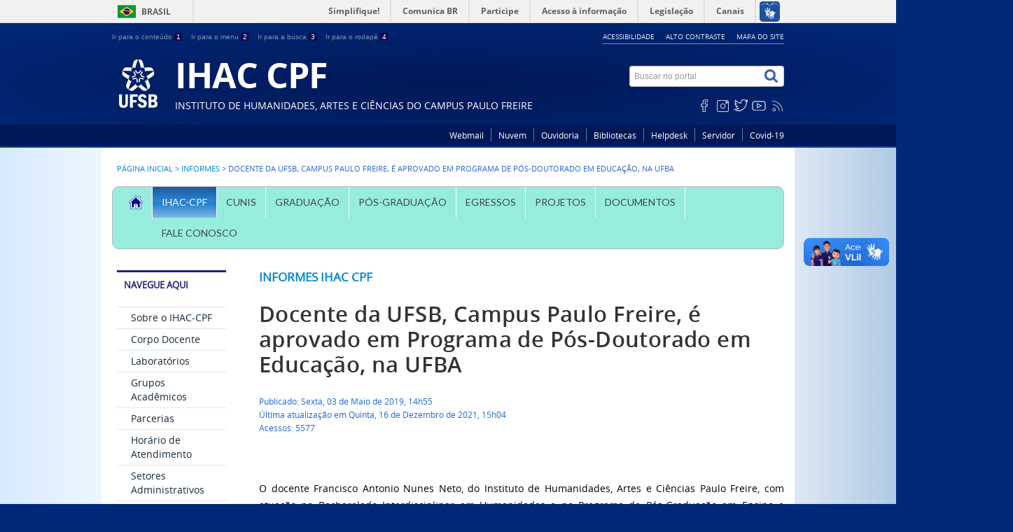

--- FILE ---
content_type: text/html; charset=utf-8
request_url: https://ufsb.edu.br/ihac-cpf/ihac-cpf/informes/docente-da-ufsb-campus-paulo-freire-e-aprovado-em-programa-de-pos-doutorado-em-educacao-na-ufba
body_size: 7326
content:
<!DOCTYPE html>
<!--[if lt IE 7]>      <html prefix="og: http://ogp.me/ns#" class="no-js lt-ie9 lt-ie8 lt-ie7" lang="pt-br" dir="ltr"> <![endif]-->
<!--[if IE 7]>         <html prefix="og: http://ogp.me/ns#" class="no-js lt-ie9 lt-ie8" lang="pt-br" dir="ltr"> <![endif]-->
<!--[if IE 8]>         <html prefix="og: http://ogp.me/ns#" class="no-js lt-ie9" lang="pt-br" dir="ltr"> <![endif]-->
<!--[if gt IE 8]><!--> <html prefix="og: http://ogp.me/ns#" class="no-js" lang="pt-br" dir="ltr"> <!--<![endif]-->
<head>
    <!--[if lt IE 9]>
    <script src="/ihac-cpf/templates/padraogoverno01/js/html5shiv.js"></script>
    <![endif]-->
    <link rel="stylesheet" href="/ihac-cpf/templates/padraogoverno01/bootstrap/css/bootstrap.min.css" type='text/css'/>
    <link rel="stylesheet" href="/ihac-cpf/templates/padraogoverno01/css/template-azul.css" type='text/css'/>
    <link rel="stylesheet" href="/ihac-cpf/templates/padraogoverno01/css/user.css" type='text/css'/>
    		<link rel="stylesheet" href="/ihac-cpf/templates/padraogoverno01/css/icones-bmp-azul.css" type='text/css'/>
		    <link rel="stylesheet" href="/ihac-cpf/templates/padraogoverno01/font-awesome/css/font-awesome.min.css" type='text/css'/>
    <!--[if lt IE 10]>
    <link rel="stylesheet" href="/ihac-cpf/templates/padraogoverno01/css/ie.css" />
    <![endif]-->
    <!--[if lt IE 9]>
    <link rel="stylesheet" href="/ihac-cpf/templates/padraogoverno01/css/ie8.css" />
    <![endif]-->
    <!--[if lt IE 8]>
    <link rel="stylesheet" href="/ihac-cpf/templates/padraogoverno01/css/ie7.css" />
    <link rel="stylesheet" href="/ihac-cpf/font-awesome/css/font-awesome-ie7.min.css" />
    <![endif]-->
        <base href="https://ufsb.edu.br/ihac-cpf/ihac-cpf/informes/docente-da-ufsb-campus-paulo-freire-e-aprovado-em-programa-de-pos-doutorado-em-educacao-na-ufba" />
	<meta http-equiv="content-type" content="text/html; charset=utf-8" />
	<title>Docente da UFSB, Campus Paulo Freire, é aprovado em Programa de Pós-Doutorado em Educação, na UFBA - IHAC CPF</title>
	<link href="/ihac-cpf/templates/padraogoverno01/favicon.ico" rel="shortcut icon" type="image/vnd.microsoft.icon" />
	<link href="https://ufsb.edu.br/ihac-cpf/component/search/?Itemid=414&amp;catid=134&amp;id=266&amp;format=opensearch" rel="search" title="Buscar IHAC CPF" type="application/opensearchdescription+xml" />
	<link href="https://cdnjs.cloudflare.com/ajax/libs/simple-line-icons/2.4.1/css/simple-line-icons.min.css" rel="stylesheet" type="text/css" />
	<link href="/ihac-cpf/components/com_k2/css/k2.css?v=2.8.0" rel="stylesheet" type="text/css" />
	<link href="https://ufsb.edu.br/ihac-cpf/modules/mod_bm_cool_menu/assets/css/styles.css" rel="stylesheet" type="text/css" />
	<style type="text/css">
#bm-cool-menu-216 .bm-cool-menu{background-color: #96edde;border: solid thin #b8b8b8;-moz-border-radius: 10px; -webkit-border-radius: 10px; border-radius: 10px;}#bm-cool-menu-216 .bm-cool-menu ul{background-color: #96edde;border: solid thin #b8b8b8;-moz-border-radius: 10px; -webkit-border-radius: 10px; border-radius: 10px;}#bm-cool-menu-216 .bm-cool-menu ul a:hover { background-color: #262282;}#bm-cool-menu-216 .bm-cool-menu li.active > a{ background-color: #262282;}#bm-cool-menu-216 .bm-cool-menu a { color: #454545;}#bm-cool-menu-216 .bm-cool-menu li:hover > a { color: #353828;}#bm-cool-menu-216 .bm-cool-menu-trigger { background-color: #96edde; }
	</style>
	<script type="application/json" class="joomla-script-options new">{"csrf.token":"96917f58e580a20d03f24a14e1dce3cc","system.paths":{"root":"\/ihac-cpf","base":"\/ihac-cpf"}}</script>
	<script src="/ihac-cpf/media/jui/js/jquery.min.js?a703c7cb3dec87efecf968e596b4e508" type="text/javascript"></script>
	<script src="/ihac-cpf/media/jui/js/jquery-noconflict.js?a703c7cb3dec87efecf968e596b4e508" type="text/javascript"></script>
	<script src="/ihac-cpf/media/jui/js/jquery-migrate.min.js?a703c7cb3dec87efecf968e596b4e508" type="text/javascript"></script>
	<script src="/ihac-cpf/media/k2/assets/js/k2.frontend.js?v=2.8.0&amp;sitepath=/ihac-cpf/" type="text/javascript"></script>
	<script src="/ihac-cpf/media/jui/js/bootstrap.min.js?a703c7cb3dec87efecf968e596b4e508" type="text/javascript"></script>
	<!--[if lt IE 9]><link rel="stylesheet" href="https://ufsb.edu.br/ihac-cpf/modules/mod_barradogoverno/assets/2014/css/ie8.css" type="text/css" /><![endif]-->

    <meta content="width=device-width, initial-scale=1.0" name="viewport">
        		<link href='https://ufsb.edu.br/ihac-cpf/templates/padraogoverno01/css/fontes.css'  rel='stylesheet' type='text/css'>
		
<!-- Global site tag (gtag.js) - Google Analytics -->
<script async src="https://www.googletagmanager.com/gtag/js?id=UA-116576666-1"></script>
<script>
  window.dataLayer = window.dataLayer || [];
  function gtag(){dataLayer.push(arguments);}
  gtag('js', new Date());

  gtag('config', 'UA-116576666-1');
</script>


</head>
<body >
    <a class="hide" id="topo" href="#accessibility">Ir direto para menu de acessibilidade.</a>
    <noscript>
      <div class="error minor-font">
        Seu navegador de internet está sem suporte à JavaScript. Por esse motivo algumas funcionalidades do site podem não estar acessíveis.
      </div>
    </noscript>
    <!--[if lt IE 7]><center><strong>Atenção, a versão de seu navegador não é compatível com este sítio. Atualize seu navegador.</strong></center><![endif]-->
    <!-- barra do governo -->
<div id="barra-brasil">
	<div id="barra-brasil" style="background:#7F7F7F; height: 20px; padding:0 0 0 10px;display:block;"> 
	<ul id="menu-barra-temp" style="list-style:none;">
		<li style="display:inline; float:left;padding-right:10px; margin-right:10px; border-right:1px solid #EDEDED"><a href="http://brasil.gov.br" style="font-family:sans,sans-serif; text-decoration:none; color:white;">Portal do Governo Brasileiro</a></li> 
		<li><a style="font-family:sans,sans-serif; text-decoration:none; color:white;" href="http://epwg.governoeletronico.gov.br/barra/atualize.html">Atualize sua Barra de Governo</a></li>
	</ul>
	</div>
</div>
	
<!--[if lt IE 7]><br /><strong>Seu navegador é incompatível com os novos padrões de tecnologia e por isso você não pode visualizar a nova barra do Governo Federal. Atualize ou troque seu navegador.</strong><br /><![endif]-->
<!-- fim barra do governo -->
    <div class="layout">
        <header>
            <div class="container">
                <div class="row-fluid accessibility-language-actions-container">
                    <div class="span6 accessibility-container">
                        <ul id="accessibility">
                            <li>
                                <a accesskey="1" href="#content" id="link-conteudo">
                                    Ir para o conte&uacute;do
                                    <span>1</span>
                                </a>
                            </li>
                            <li>
                                <a accesskey="2" href="#navigation" id="link-navegacao">
                                    Ir para o menu
                                    <span>2</span>
                                </a>
                            </li>
                            <li>
                                <a accesskey="3" href="#portal-searchbox" id="link-buscar">
                                    Ir para a busca
                                    <span>3</span>
                                </a>
                            </li>
                            <li>
                                <a accesskey="4" href="#footer" id="link-rodape">
                                    Ir para o rodap&eacute;
                                    <span>4</span>
                                </a>
                            </li>
                        </ul>
                    </div>
                    <!-- fim div.span6 -->
                    <div class="span6 language-and-actions-container">
                        		<h2 class="hide">Opções de acessibilidade</h2>
		
<ul class="pull-right" id="portal-siteactions">
<li class="item-140"><a href="/ihac-cpf/acessibilidade" accesskey="5" >Acessibilidade</a></li><li class="item-141 toggle-contraste"><a class="toggle-contraste" href="#"  accesskey="6" >Alto contraste</a></li><li class="item-142"><a href="/ihac-cpf/mapa-do-site" accesskey="7" >Mapa do site</a></li></ul>
	
                    </div>
                    <!-- fim div.span6 -->
                </div>
                <!-- fim .row-fluid -->

                <div class="row-fluid">

 <!--<div class="bs-example">
   <div class="dropdown">
        <a href="#" data-toggle="dropdown" class="dropdown-toggle">Dropdown <b class="caret"></b></a>
        <ul class="dropdown-menu">
            <li><a href="#">Action</a></li>
            <li><a href="#">Another action</a></li>
        </ul>
    </div>
</div>-->

                    <div id="logo" class="span8 big">
<a href="https://ufsb.edu.br">                        
                                                        <img src="https://ufsb.edu.br/ihac-cpf/images/emblema.png" alt="IHAC CPF" />
                                                        </a>
<a href="https://ufsb.edu.br/ihac-cpf/" title="IHAC CPF">
                            <!--<span class="portal-title-1"></span>-->
                            <h1 class="portal-title corto">IHAC CPF</h1>
                            <span class="portal-description">Instituto de Humanidades, Artes e Ciências do Campus Paulo Freire</span>
                        </a>
                    </div>
                    <!-- fim .span8 -->
                    <div class="span4">
                        	<div id="portal-searchbox" class="row">
    	<h2 class="hidden">Buscar no portal</h2>
    	<form action="/ihac-cpf/ihac-cpf/informes" method="post" class="pull-right">
 	<fieldset>
        <legend class="hide">Busca</legend>
        <h2 class="hidden">Buscar no portal</h2>
        <div class="input-append">
        	<label for="portal-searchbox-field" class="hide">Busca: </label>
        	<input type="text" id="portal-searchbox-field" class="searchField" placeholder="Buscar no portal" title="Buscar no portal" name="searchword">       
            <button type="submit" class="btn searchButton"><span class="hide">Buscar</span><i class="icon-search"></i></button>
		</div>
		<input type="hidden" name="task" value="search" />
		<input type="hidden" name="option" value="com_search" />
		<input type="hidden" name="Itemid" value="414" />
	</fieldset>
</form>
    </div>
		<div id="social-icons" class="row">
    	<h2 class="hidden">Redes Sociais</h2>
    	
<ul class="pull-right">
<li class="portalredes-item item-138"><a href="https://pt-br.facebook.com/faceufsb/" ><i class="icon-facebook-sign"><span>Facebook</span></i></a></li><li class="portalredes-item item-257"><a href="https://www.instagram.com/ufsb_oficial/" ><i class="icon-instagram"><span>Instagram</span></i></a></li><li class="portalredes-item item-136"><a href="https://twitter.com/ufsb_oficial" ><i class="icon-twitter-sign"><span>Twitter</span></i></a></li><li class="portalredes-item item-137"><a href="https://www.youtube.com/channel/UCdBNG_c5ZDE3X0BuUAn9rcw" ><i class="icon-youtube"><span>YouTube</span></i></a></li><li class="portalredes-item item-226"><a href="https://ufsb.edu.br/ultimas-noticias?format=feed&amp;type=rss" ><i class="icon-rss-sign"><span>RSS</span></i></a></li></ul>
    </div>
	
                    </div>
                    <!-- fim .span4 -->
                </div>
                <!-- fim .row-fluid -->
            </div>
            <!-- fim div.container -->
            <div class="sobre">
                <div class="container">
                    	<nav class="menu-servicos pull-right">
        <h2 class="hide">Serviços</h2>
        
<ul>
<li class="item-343"><a href="http://email.ufsb.edu.br" >Webmail</a></li><li class="item-415"><a href="https://nuvem.ufsb.edu.br" >Nuvem</a></li><li class="item-344"><a href="https://ufsb.edu.br/ouvidoria-servicos" >Ouvidoria</a></li><li class="item-416"><a href="https://ufsb.edu.br/biblioteca" >Bibliotecas</a></li><li class="item-417"><a href="https://helpdesk.ufsb.edu.br/" >Helpdesk</a></li><li class="item-418"><a href="https://ufsb.edu.br/manual-do-servidor" >Servidor</a></li><li class="item-419"><a href="https://ufsb.edu.br/covid19" >Covid-19</a></li></ul>
<span class="hide">Fim do menu de serviços</span>
    </nav>
	
                </div>
                <!-- .container -->
            </div>
            <!-- fim .sobre -->
        </header>
        <main>
            <div class="container">
                	<div class="row-fluid">
		<section>
						
<div class="rastro-navegacao row-flutuante">
<a href="/ihac-cpf/" class="pathway">Página inicial</a> <span class="separator"> &gt; </span> <a href="/ihac-cpf/ihac-cpf/informes" class="pathway">Informes</a> <span class="separator"> &gt; </span> <span>Docente da UFSB, Campus Paulo Freire, é aprovado em Programa de Pós-Doutorado em Educação, na UFBA</span></div>
		</section>
	</div>
		<nav>
        <h2 class="hide">BM Cool Menu</h2>
        
<script type="text/javascript">
if(typeof jQuery != undefined)
{
    jQuery( document ).ready(function(){
		if (jQuery.browser.msie && jQuery.browser.version.substr(0,1)<7)
		{
			jQuery('#bm-cool-menu-216 li').has('ul').mouseover(function(){
				jQuery(this).children('ul').css('visibility','visible');
			}).mouseout(function(){
				jQuery(this).children('ul').css('visibility','hidden');
			})
		}

		/* Mobile */		
		jQuery("#bm-cool-menu-216 .bm-cool-menu-trigger").on("click", function(){
			jQuery("#bm-cool-menu-216 .bm-cool-menu").slideToggle();
		});

		// iPad
		var isiPad = navigator.userAgent.match(/iPad/i) != null;
		if (isiPad) jQuery('#bm-cool-menu-216 ul').addClass('no-transition');      
    });  
}	
</script><nav id="bm-cool-menu-216" class="bm-cool-menu-wrap">
<div class="bm-cool-menu-trigger">Menu Principal</div>
<ul class="bm-cool-menu" class="">
<li class="item-345"><a href="http://ufsb.edu.br/" ><img src="/ihac-cpf/images/casa_20.png" alt="Home" /></a></li><li class="item-277 active deeper parent"><a href="/ihac-cpf/" >IHAC-CPF</a><ul class="nav-child unstyled small"><li class="item-388"><a href="/ihac-cpf/ihac-cpf/sobre-o-ihac-cpf" >Sobre o IHAC-CPF</a></li><li class="item-389"><a href="/ihac-cpf/ihac-cpf/corpo-docente" >Corpo Docente</a></li><li class="item-390"><a href="/ihac-cpf/ihac-cpf/laboratorios" >Laboratórios</a></li><li class="item-391"><a href="/ihac-cpf/ihac-cpf/grupos-academicos" >Grupos Acadêmicos</a></li><li class="item-392"><a href="/ihac-cpf/ihac-cpf/parcerias" >Parcerias</a></li><li class="item-393"><a href="/ihac-cpf/ihac-cpf/horario-de-atendimento" >Horário de Atendimento</a></li><li class="item-406"><a href="/ihac-cpf/ihac-cpf/setores-administrativos" >Setores Administrativos</a></li><li class="item-407"><a href="/ihac-cpf/ihac-cpf/informacoes-suplementares" >Informações Suplementares</a></li><li class="item-414 current active"><a href="/ihac-cpf/ihac-cpf/informes" >Informes</a></li></ul></li><li class="item-298"><a href="/ihac-cpf/cunis" >CUNIS</a></li><li class="item-285 deeper parent"><a href="/ihac-cpf/graduacao" >Graduação</a><ul class="nav-child unstyled small"><li class="item-427"><span class="nav-header ">Bacharelados Interdisciplinares</span>
</li><li class="item-420"><a href="/ihac-cpf/graduacao/bacharelado-interdisciplinar-em-artes" >BI em Artes</a></li><li class="item-426"><span class="nav-header ">Licenciaturas Interdisciplinares</span>
</li><li class="item-421"><a href="/ihac-cpf/graduacao/licenciatura-interdisciplinar-em-artes-e-suas-tecnologias" >LI em Artes e suas tecnologias</a></li><li class="item-422"><a href="/ihac-cpf/graduacao/licenciatura-interdisciplinar-em-ciencias-da-natureza-e-suas-tecnologias" >LI em Ciências da Natureza e suas tecnologias</a></li><li class="item-423"><a href="/ihac-cpf/graduacao/licenciatura-interdisciplinar-em-ciencias-humanas-e-sociais-e-suas-tecnologias" >LI em Ciências Humanas e Sociais e suas tecnologias</a></li><li class="item-424"><a href="/ihac-cpf/graduacao/licenciatura-interdisciplinar-em-linguagens-e-suas-tecnologias" >LI em Linguagens e suas tecnologias</a></li><li class="item-425"><a href="/ihac-cpf/graduacao/licenciatura-interdisciplinar-em-matematica-e-computacao-e-suas-tecnologias" >LI em Matemática e Computação e suas tecnologias</a></li></ul></li><li class="item-381"><a href="/ihac-cpf/pos-graduacao" >Pós-Graduação</a></li><li class="item-440"><a href="/ihac-cpf/egressos" >Egressos</a></li><li class="item-382 deeper parent"><a href="/ihac-cpf/projetos" >Projetos</a><ul class="nav-child unstyled small"><li class="item-396 deeper parent"><a href="/ihac-cpf/projetos/ensino" >Ensino</a><ul class="nav-child unstyled small"><li class="item-399"><a href="/ihac-cpf/projetos/ensino/pibid" >PIBID</a></li><li class="item-400"><a href="/ihac-cpf/projetos/ensino/residencia-pedagogica" >Residência Pedagógica</a></li></ul></li><li class="item-397"><a href="/ihac-cpf/projetos/pesquisa" >Pesquisa</a></li><li class="item-398"><a href="/ihac-cpf/projetos/extensao" >Extensão</a></li></ul></li><li class="item-383 deeper parent"><a href="/ihac-cpf/documentos" >Documentos</a><ul class="nav-child unstyled small"><li class="item-401"><a href="/ihac-cpf/documentos/atas" >Atas</a></li><li class="item-402"><a href="/ihac-cpf/documentos/editais" >Editais</a></li><li class="item-403"><a href="/ihac-cpf/documentos/portarias" >Portarias</a></li><li class="item-405"><a href="/ihac-cpf/documentos/diretrizes-normas-e-resolucoes" >Diretrizes, Normas e Resoluções</a></li><li class="item-404"><a href="/ihac-cpf/documentos/relatorios-de-gestao" >Relatórios de Gestão</a></li><li class="item-384 deeper parent"><a href="/ihac-cpf/documentos/pdu" >PDU - Plano de Desenvolvimento da Unidade</a><ul class="nav-child unstyled small"><li class="item-429"><a href="/ihac-cpf/documentos/pdu/plano-de-desenvolvimento-da-unidade" >Plano de Desenvolvimento da Unidade</a></li><li class="item-394"><a href="/ihac-cpf/documentos/pdu/acoes-estrategicas" >Ações Estratégicas</a></li><li class="item-395"><a href="/ihac-cpf/documentos/pdu/relatorios" >Relatórios</a></li></ul></li><li class="item-441"><a href="/ihac-cpf/documentos/planos" >Planos</a></li></ul></li><li class="item-386 deeper parent"><a href="/ihac-cpf/fale-conosco" >Fale Conosco</a><ul class="nav-child unstyled small"><li class="item-385"><a href="/ihac-cpf/fale-conosco/redes-sociais" >Redes Sociais</a></li></ul></li></ul>
</nav>
    </nav>
	
                <div class="row-fluid">
                                        <div id="navigation" class="span3">
                        <a href="#" class="visible-phone visible-tablet mainmenu-toggle btn"><i class="icon-list"></i>&nbsp;Menu</a>
                        <section id="navigation-section">
                            <span class="hide">Início do menu principal</span>
                            	<nav class="assuntos span9">
		<h2 >Navegue Aqui  <i class="icon-chevron-up visible-phone visible-tablet pull-right"></i></h2><!-- visible-phone visible-tablet -->
		
<ul>
<li class="item-388"><a href="/ihac-cpf/ihac-cpf/sobre-o-ihac-cpf" >Sobre o IHAC-CPF</a></li><li class="item-389"><a href="/ihac-cpf/ihac-cpf/corpo-docente" >Corpo Docente</a></li><li class="item-390"><a href="/ihac-cpf/ihac-cpf/laboratorios" >Laboratórios</a></li><li class="item-391"><a href="/ihac-cpf/ihac-cpf/grupos-academicos" >Grupos Acadêmicos</a></li><li class="item-392"><a href="/ihac-cpf/ihac-cpf/parcerias" >Parcerias</a></li><li class="item-393"><a href="/ihac-cpf/ihac-cpf/horario-de-atendimento" >Horário de Atendimento</a></li><li class="item-406"><a href="/ihac-cpf/ihac-cpf/setores-administrativos" >Setores Administrativos</a></li><li class="item-407"><a href="/ihac-cpf/ihac-cpf/informacoes-suplementares" >Informações Suplementares</a></li><li class="item-414 current active"><a href="/ihac-cpf/ihac-cpf/informes" >Informes</a></li></ul>
	</nav>
	
                            <span class="hide">Fim do menu principal</span>
                        </section>
                    </div>
                    <!-- fim #navigation.span3 -->
                                        <div id="content" class="span9 internas">
                        <section id="content-section">
                            <span class="hide">Início do conteúdo da página</span>

                            
                            
                                
                                                                <div class="row-fluid">
                                                                            <div class="item-page">
	<span class="documentCategory">
				<a href="/ihac-cpf/ihac-cpf/informes">Informes IHAC CPF</a>		</span>

	<h1 class="secondaryHeading">
			<a href="/ihac-cpf/ihac-cpf/informes/docente-da-ufsb-campus-paulo-freire-e-aprovado-em-programa-de-pos-doutorado-em-educacao-na-ufba">
		Docente da UFSB, Campus Paulo Freire, é aprovado em Programa de Pós-Doutorado em Educação, na UFBA</a>
		</h1>

	<ul class="actions">
					</ul>




<div class="content-header-options-1 row-fluid">
	<div class="documentByLine span7">
		<ul>
				
			

					<li class="documentPublished">
				Publicado: Sexta, 03 de Maio de 2019, 14h55			</li>
			

					<li class="documentModified">
				Última atualização em Quinta, 16 de Dezembro de 2021, 15h04			</li>
			
		
					<li class="documentHits">
				Acessos: 5577			</li>
				
		</ul>
	</div>
		
</div>
<!-- fim .content-header-options-1 -->



	


	<p>&nbsp;</p>
<p style="text-align: justify;">O docente Francisco Antonio Nunes Neto, do Instituto de Humanidades, Artes e Ciências Paulo Freire, com atuação no Bacharelado Interdisciplinar em Humanidades e no Programa de Pós-Graduação em Ensino e Relações Étnico-Raciais (PPGER), no Campus Paulo Freire, foi selecionado, através do edital 02/2019, vinculado ao Programa Nacional de Pós-Doutorado – PNPD/CAPES, para bolsa de estudos em nível pós-doutoral junto ao Programa de Pós-Graduação em Educação – PPGE, da Faculdade de Educação da Universidade Federal do Sul da Bahia.</p>
<p><img style="display: block; margin-left: auto; margin-right: auto;" src="/ihac-cpf/images/xicco.jpg" alt="xicco" width="637" height="478" /></p>
<p><span style="text-align: justify;">Francisco destaca que “Se trata da aprovação em um edital de relevada importância, tanto para qualificação profissional quanto para a continuidade e promoção de pesquisas acadêmicas realizadas no país em nível de Pós-Doutorado. Nestes tempos marcados por mudanças tão abruptas nas políticas educacionais, talvez estejamos vivenciando, infelizmente, as últimas edições de editais dessa natureza. Contudo, é imensa a alegria na aprovação do edital PNPD-CAPES, uma vez que, profícuos acordos de cooperação de pesquisas poderão ser estabelecidos entre a Universidade Federal do Sul da Bahia e a Universidade Federal da Bahia, ganhamos todos”.</span></p>
<p style="text-align: justify;">A aprovação do docente foi publicada no dia 23 de abril de 2019 e a seleção envolveu análise do Currículo <em>Lattes </em>do candidato e avaliação do projeto de pesquisa. O projeto de pesquisa submetido pelo docente, intitulado “Descolonizar a cultura: os mestres e as mestras dos saberes populares tradicionais na Escola Básica e as práticas socioeducativas no Extremo Sul da Bahia”, tem como objetivo problematizar a introdução dos mestres e mestras dos saberes populares tradicionais das comunidades remanescentes de quilombo, a saber Helvécia, Araras e Rio do Sul, e dos povos indígenas das comunidades Maxakali e Pataxó, no contexto dos processos de ensino-aprendizagem na Escola Básica no Extremo Sul da Bahia.</p>
<p style="text-align: justify;">A pesquisa do docente Francisco Antonio Nunes Neto será realizada entre os meses de maio de 2019 e maio de 2020.</p> 

</div>
<div class="below-content">
		<div class="line">
		registrado em:
			<span><a class="link-categoria" rel="tag" href="/ihac-cpf/ultimas-noticias">Últimas notícias</a></span><span class="separator">,</span><span><a class="link-categoria" rel="tag" href="/ihac-cpf/ihac-cpf/informes">Informes IHAC CPF</a></span>	</div>
		
	
</div>
                                                                    </div>
                                
                                
                            
                            <span class="hide">Fim do conteúdo da página</span>
                        </section>
                    </div>
                    <!-- fim #content.span9 -->
                </div>
                <!-- fim .row-fluid -->
            </div>
            <!-- fim .container -->
        </main>
        <footer>
            <div class="footer-atalhos">
                <div class="container">
                    <div class="pull-right voltar-ao-topo"><a href="#portal-siteactions"><i class="icon-chevron-up"></i>&nbsp;Voltar para o topo</a></div>
                </div>
            </div>
            <div class="container container-menus">
                <div id="footer" class="row footer-menus">
                    <span class="hide">Início da navegação de rodapé</span>
                    	
		<div class="span3">		
			<nav class="row assuntos nav">
				 			
				<h2>A UFSB</h2>
								
<ul>
<li class="item-388"><a href="/ihac-cpf/ihac-cpf/sobre-o-ihac-cpf" >Sobre o IHAC-CPF</a></li><li class="item-389"><a href="/ihac-cpf/ihac-cpf/corpo-docente" >Corpo Docente</a></li><li class="item-390"><a href="/ihac-cpf/ihac-cpf/laboratorios" >Laboratórios</a></li><li class="item-391"><a href="/ihac-cpf/ihac-cpf/grupos-academicos" >Grupos Acadêmicos</a></li><li class="item-392"><a href="/ihac-cpf/ihac-cpf/parcerias" >Parcerias</a></li><li class="item-393"><a href="/ihac-cpf/ihac-cpf/horario-de-atendimento" >Horário de Atendimento</a></li><li class="item-406"><a href="/ihac-cpf/ihac-cpf/setores-administrativos" >Setores Administrativos</a></li><li class="item-407"><a href="/ihac-cpf/ihac-cpf/informacoes-suplementares" >Informações Suplementares</a></li><li class="item-414 current active"><a href="/ihac-cpf/ihac-cpf/informes" >Informes</a></li></ul>
			</nav>					
		</div>
	
		
		<div class="span3">		
			<nav class="row sobre nav">
				 			
				<h2>Sobre o site</h2>
								
<ul>
<li class="item-172"><a href="/ihac-cpf/acessibilidade" >Acessibilidade</a></li><li class="item-173"><a href="/ihac-cpf/mapa-do-site" >Mapa do site</a></li></ul>
			</nav>					
		</div>
	
	
                    <span class="hide">Fim da navegação de rodapé</span>
                </div>
                <!-- fim .row -->
            </div>
            <!-- fim .container -->
            <div class="footer-logos">
                <div class="container">
                                            <a href="http://www.acessoainformacao.gov.br/" class="logo-acesso pull-left"><img src="/ihac-cpf/templates/padraogoverno01/images/acesso-a-informacao.png" alt="Acesso a Informação"></a>
                                                                <!-- separador para fins de acessibilidade --><span class="hide">&nbsp;</span><!-- fim separador para fins de acessibilidade -->
                        <a href="http://www.brasil.gov.br/" class="brasil pull-right"><img src="https://ufsb.edu.br/images/logos/logo_rodape.png" alt="Brasil - Governo Federal"></a>
                                    </div>
            </div>
<!--             <div class="footer-ferramenta">
                <div class="container">
                    <p>Desenvolvido com o CMS de c&oacute;digo aberto <a href="http://www.joomla.org">Joomla</a></p>                </div>
            </div> -->
            <div class="footer-atalhos visible-phone">
                <div class="container">
                    <span class="hide">Fim do conteúdo da página</span>
                    <div class="pull-right voltar-ao-topo"><a href="#portal-siteactions"><i class="icon-chevron-up"></i>&nbsp;Voltar para o topo</a></div>
                </div>
            </div>
        </footer>
    </div>

    <!-- fim div#wrapper -->
    <!-- scripts principais do template -->
    		<script src="/ihac-cpf/templates/padraogoverno01/bootstrap/js/bootstrap.min.js" type="text/javascript"></script><noscript>&nbsp;<!-- item para fins de acessibilidade --></noscript>
	    <script src="/ihac-cpf/templates/padraogoverno01/js/jquery.cookie.js" type="text/javascript"></script><noscript>&nbsp;<!-- item para fins de acessibilidade --></noscript>
	    <script src="/ihac-cpf/templates/padraogoverno01/js/template.js" type="text/javascript"></script><noscript>&nbsp;<!-- item para fins de acessibilidade --></noscript>
		    		<script src="https://barra.brasil.gov.br/barra.js?cor=verde" type="text/javascript"></script><noscript>&nbsp;<!-- item para fins de acessibilidade --></noscript>
		        <!-- debug -->
    
    </body>
</html>


--- FILE ---
content_type: text/css
request_url: https://ufsb.edu.br/ihac-cpf/templates/padraogoverno01/css/template-azul.css
body_size: 13496
content:
/*=================   GRID IMAGENS  =============================*/



@import url(https://fonts.googleapis.com/css?family=Lato:400,900); 


.grid-radius {
  border-radius: 40px!important;
}

/*NOSSA UFSB*/
#ut-jg-324 {
    margin-left: 0!important;
    padding-left: 0!important;
    width: 100%!important;
}


/* ACORDEAO */

   .panel-heading{
  border-radius: 15px; padding-left: 20px; padding-right: 20px; padding-top: 1px; border-bottom: solid; border-color: #DDD; background-color: #EEE;
     margin-bottom: 10px;
} 
    .panel-heading a:after {
    font-family:'FontAwesome';
    content:"\f106";
    float: right;
    color: grey;
}
.panel-heading a.collapsed:after {
  content:"\f107";}

.nn_sliders-group {
  border-style: none!important;
}

.nn_sliders-title
{
  display: none!important;
}

.nn_sliders-toggle-inner
{
  font-size: 1.5em;
}


.panel-body div.row
{
  margin-left: 15px!important;
}

.panel-body p
{
  margin-left: 15px!important;
}

/* ------------- */


.square {
    float:left;
    position: relative;
    width: 24.75%;
    padding-bottom : 6%; /* = width for a 1:1 aspect ratio */
  	border-radius: 2px;
    margin-right: 0.125%;
    margin-left: 0.125%;
    background-position:center center;
    background-repeat:no-repeat;
    background-size:cover; /* you change this to "contain" if you don't want the images to be cropped */
}

.img_1-1{background-image:url('https://www.ufsb.edu.br/portal/images/banners/botoes/Helpdesk.jpg');}
.img_1-2{background-image:url('https://www.ufsb.edu.br/portal/images/banners/botoes/Moodle.jpg');}
.img_1-3{background-image:url('https://www.ufsb.edu.br/portal/images/banners/botoes/SIG.jpg');}
.img_1-4{background-image:url('https://www.ufsb.edu.br/portal/images/banners/botoes/Reservas.jpg');}

/*  following just for the demo */

#bottom {
    clear:both;
    margin:0 1.66%;
    width:89.68%;
    padding: 3.5%;
    background-color:#1E1E1E;
    color: #fff;
}
#bottom p{
    text-align:center;
    line-height:2em;
}
#bottom a{
    color: #000;
    text-decoration:none;
    border:1px solid #000;
    padding:10px 20px 12px;
    line-height:70px;
    background:#ccc;
    
    -webkit-border-radius: 5px;
    -moz-border-radius: 5px;
    border-radius: 5px;
}

#bottom a:hover{
    background:#ECECEC;
    border:1px solid #fff;
}
/*==============  MENU  ===================*/


.bm-cool-menu li.active a {
color: #FFF!important;
background: rgb(30,87,153); /* Old browsers */
background: -moz-linear-gradient(top, rgba(30,87,153,1) 0%, rgba(41,137,216,1) 50%, rgba(32,124,202,1) 51%, rgba(125,185,232,1) 100%); /* FF3.6-15 */
background: -webkit-linear-gradient(top, rgba(30,87,153,1) 0%,rgba(41,137,216,1) 50%,rgba(32,124,202,1) 51%,rgba(125,185,232,1) 100%); /* Chrome10-25,Safari5.1-6 */
background: linear-gradient(to bottom, rgba(30,87,153,1) 0%,rgba(41,137,216,1) 50%,rgba(32,124,202,1) 51%,rgba(125,185,232,1) 100%); /* W3C, IE10+, FF16+, Chrome26+, Opera12+, Safari7+ */
filter: progid:DXImageTransform.Microsoft.gradient( startColorstr='#1e5799', endColorstr='#7db9e8',GradientType=0 ); /* IE6-9 */
}

.contraste .bm-cool-menu li.active a{
  background: #000!important;
  color: #FF0!important;
}

.bm-cool-menu li a:hover {
color: #FFF!important;
background: rgb(30,87,153); /* Old browsers */
background: -moz-linear-gradient(top, rgba(30,87,153,1) 0%, rgba(41,137,216,1) 50%, rgba(32,124,202,1) 51%, rgba(125,185,232,1) 100%); /* FF3.6-15 */
background: -webkit-linear-gradient(top, rgba(30,87,153,1) 0%,rgba(41,137,216,1) 50%,rgba(32,124,202,1) 51%,rgba(125,185,232,1) 100%); /* Chrome10-25,Safari5.1-6 */
background: linear-gradient(to bottom, rgba(30,87,153,1) 0%,rgba(41,137,216,1) 50%,rgba(32,124,202,1) 51%,rgba(125,185,232,1) 100%); /* W3C, IE10+, FF16+, Chrome26+, Opera12+, Safari7+ */
filter: progid:DXImageTransform.Microsoft.gradient( startColorstr='#1e5799', endColorstr='#7db9e8',GradientType=0 ); /* IE6-9 */
}

.contraste .bm-cool-menu li a:hover {
  color: #FF0!important;
  background: #000!important;
}

.contraste .bm-cool-menu li a{
  color: #FF0!important;
  background: #000!important;
}

.contraste .bm-cool-menu div
{
  color: #FF0!important;
  background: #000!important;
}

.bm-cool-menu li.active ul li a
{
  background: none;
}


.bm-cool-menu li.active ul li.active .current a
{
  background: none;
}

/*==============  Banner carrossel  ===================*/

div.carousel div.faixa{
    opacity: 0!important;
}

div.carousel {
  padding-bottom: 0px;
  margin-bottom: 0px;
}

div.carousel ol{
  	z-index: 0;
}

div.banneritem h1
{
  font-size: 1em!important;
  color: #00D;
  margin-bottom:0px!important;
  padding-bottom:0px!important;
}

div.banneritem p
{
 margin:0px;
 padding:0px;
}



ol.carousel-indicators {
  background-image: none!important;
}


ol.carousel-indicators li{
  background-image: none!important;
}


/*==============  coluna ===============================*/

div.row-fluid.left
{
  margin-left: 2.2%!important;
}

@media screen and (max-width: 768px) {
  div.row-fluid.left
  {
    margin-left: 0!important;
  }
}

/*==============  Ultimas Noticias ===============================*/

ul.lista li.span12
{
  padding-top: 0!important;
}

ul.lista li.span12 h4
{
  padding-top: 0!important;
  margin-top: 5px!important;
  margin-bottom: 0!important;
}

/*==============  Imagens 3 na fila  ===================*/

div.row-fluid.module.imagensdestaque div.module.span4 a.img-rounded
{
    padding: 0px!important;
    margin: 0px!important;
    width: 100%!important;
    background-color:#ccc!important;
  	border-style: solid;
    border-width: 1px;
    border-color: #CCC
}

div.row-fluid .module .imagensdestaque div.module .span4 a.img-rounded img
{
    width: 100%!important;
}

#altura {
    padding-top: 0px!important;
    margin-top: 0px!important;
    height: 30px!important;
  }
  
  #altura li
  {
    vertical-align: middle!important;
    line-height: normal!important;
  }
  
  #altura a
  {
    padding-top: 5px!important;
    padding-bottom: 5px!important;
    vertical-align: middle;
  }
  
  .span12
  {
      margin-left: 0px;
  }
 
  
  ul.lista li.span12
  {
      height: 72.4px!important;
      border-bottom: 1px;
      border-bottom-style: solid;
      border-color: #ddf;
  }

      div.row-fluid.module.imagensdestaque div.chamadas-secundarias a
  {
    height: 156px;
  }

	div.row-fluid.module.imagensdestaque div.chamadas-secundarias  div  h3
	{
    margin-top: 20px!important;
    font-size: 1.2em!important;
    font-weight: 600!important;
      	
	}
/*==============  MENU  ===================*/

.bm-cool-menu-wrap
{
  padding-bottom: 30px!important;
}

.bm-cool-menu-wrap
{
  padding-bottom: 30px!important;
}

ul.nav-child.unstyled li a 
{
  color: #000!important;
}

.bm-cool-menu li.active ul li.active a {
	color: #fafafa!important;
}

.bm-cool-menu li.current ul li.active a {
	color: #fafafa!important;
}

ul.bm-cool-menu {
  padding-left: 10px!important;
}

ul.nav-child.unstyled li a:hover {
  color:#FFF!important;
}

nav.bm-cool-menu-wrap ul.bm-cool-menu {
  margin: 0 auto!important;
  text-align: left!important;
  padding-right: 20px!important;
}


.bm-cool-menu a {
  font-size: 14px!important;
  font-family: lato!important;
  padding: 12px 13px !important;
}


@media screen and (max-width: 768px) {
  
  #bm-cool-menu
  {
    width: 100%!important;
  }
  
	
  
  nav.bm-cool-menu-wrap ul.bm-cool-menu
  {
    padding-left: 0px!important;
    padding-right: 0px!important;
    margin: 0px!important;
    width: 100%!important;
  }

  ul.bm-cool-menu li
  {
    padding: 0!important;
  }
  
  li.deeper {
    padding-left: 0px!important;
    margin-left: 0px!important;
  }
}

/*=======================================*/

.no-margin-bottom {
    margin-bottom: 0!important
}
.no-margin-top {
    margin-top: 0!important
}
.no-padding-bottom {
    padding-bottom: 0!important
}
.no-padding-top {
    padding-top: 0!important
}
.no-bkg {
    background: none!important
}
article,
aside,
details,
figcaption,
figure,
footer,
header,
hgroup,
main,
nav,
section,
summary {
    display: block
}

audio,
canvas,
video {
    display: inline-block;
    *display: inline;
    *zoom: 1
}
audio:not([controls]) {
    display: none;
    height: 0
}
[hidden] {
    display: none
}
html {
    font-size: 100%;
    -ms-text-size-adjust: 100%;
    -webkit-text-size-adjust: 100%
}
html,
button,
input,
select,
textarea {
    font-family: sans-serif;
}

html
{
    background-color: #002878;
}
body {
    margin: 0;
}
a:focus {
    outline: thin dotted
}
a:active,
a:hover {
    outline: 0
}
* {
    list-style: none;
    vertical-align: baseline
}
@media screen {
    * {
        margin: 0;
        padding: 0
    }
    * *:link,
    *:visited {
        text-decoration: none
    }
    * ul,
    ol {
        list-style: none outside none
    }
    * li {
        display: inline
    }
    * h1,
    h2,
    h3,
    h4,
    h5,
    h6,
    pre,
    code {
        font-size: 1em
    }
    * a img,
    *:link img,
    *:visited img {
        border: medium none
    }
    a {
        outline: medium none
    }
    a:hover {
        text-decoration: none
    }
    table {
        border-spacing: 0
    }
    img {
        vertical-align: text-bottom
    }
    iframe {
        border-style: none;
        border-width: 0
    }

}
body {
    background-color: #fff;
    color: #333;
    font-family: "open_sansregular", 'Open Sans', Arial, Helvetica, sans-serif
}



h1,
h2,
h3,
h4,
h5,
h6 {
    font-family: "open_sanssemibold", 'Open Sans', Arial, Helvetica, sans-serif;
    font-weight: 700;
    margin: 0
}
#content h1 {
    margin-top: 0!important
}
a {
    color: #08c
}
.debug {
    border: 1px solid #f00
}
.no-margin {
    margin: 0!important
}
.error {
    background-color: #ffffe3;
    border: 1px solid #996;
    clear: both;
    margin: 1em 0;
    padding: 10px
}
.minor-font {
    font-size: .75em
}
#barra-brasil li {
    line-height: inherit
}
header {
    background-color: #001858;
    background-image: -moz-radial-gradient(center, ellipse cover, #001858 1%, #002878 100%);
    background-image: -webkit-gradient(radial, center center, 0px, center center, 100%, color-stop(1%, #001858), color-stop(100%, #002878));
    background-image: -webkit-radial-gradient(center, ellipse cover, #001858 1%, #002878 100%);
    background-image: -o-radial-gradient(center, ellipse cover, #001858 1%, #002878 100%);
    background-image: -ms-radial-gradient(center, ellipse cover, #001858 1%, #002878 100%);
    background-image: radial-gradient(ellipse at center, #001858 1%, #002878 100%);
    filter: progid: DXImageTransform.Microsoft.gradient(startColorstr=#001858, endColorstr=#002878, GradientType=1);
    color: #fff;
    padding: 14px 0 0 0
}
header .accessibility-language-actions-container {
    height: 25px;
    overflow: hidden
}
header #accessibility {
    font-family: Arial, Helvetica, sans-serif!important;
    margin: 0;
    line-height: 5px;
    padding-top: 2px
}
header #accessibility li {
    line-height: 5px;
    margin: 0 10px 0 0
}
header #accessibility a {
    color: #7d95b3;
    font-size: .7em
}
header #accessibility a span {
    background-color: rgb(24, 4, 78);
    color: #fff;
    padding: 0 2px 0 3px
}
header #accessibility a:hover {
    background: #c2c3c6
}
header #portal-siteactions,
header #language {
    border-bottom: 1px dotted #f6f7f8;
    text-transform: uppercase;
    margin: -6px 0 0 0
}
header #portal-siteactions li,
header #language li {
    margin: 0 16px 0 0
}
header #portal-siteactions li:last-child,
header #language li:last-child {
    margin-right: 0!important
}
header #portal-siteactions a,
header #language a {
    color: #dcecff;
    font-size: .73em
}
header #portal-siteactions a:hover,
header #language a:hover {
    text-decoration: underline
}
header #language {
    margin-left: 20px
}
header #language li {
    margin-left: 6px;
    display: block;
    float: left
}
header #language li:first-child {
    margin-left: 0
}
header #language li a {
    padding: 0 0 0 16px
}
header #language li.language-en a {
    background: transparent url('../img/flag-en.gif') no-repeat 0 center
}
header #language li.language-es a {
    background: transparent url('../img/flag-es.gif') no-repeat 0 center
}
header #logo {
    margin: 3px 0 20px 0
}
header #logo img {
    float: left;
    margin: 0 15px 0 0
}
header #logo a {
    color: #fff
}
header #logo .portal-title-1 {
    font-size: .85em;
    display: block;
    height: 23px
}
header #logo h1 {
    font-family: "open_sansextrabold", 'Open Sans', Arial, Helvetica, sans-serif;
    font-size: 2.75em;
    line-height: 1em;
    font-weight: 800;
    letter-spacing: -1px;
    margin-bottom: 5px
}
header #logo .portal-description {
    font-size: 1em;
    text-transform: uppercase;
    position: relative;
    top: 4px
}
header #logo.small {
    margin: 13px 0 10px 0
}
header #logo.small h1 {
    font-size: 2.4em;
    font-family: "open_sansbold", 'Open Sans', Arial, Helvetica, sans-serif
}
header #logo.big {
    margin: 10px 0 13px 0
}
header #logo.big h1 {
    font-size: 3.6em;
    font-family: "open_sansbold", 'Open Sans', Arial, Helvetica, sans-serif
}
header #portal-searchbox form {
    margin: 22px 0 0 0
}
header #portal-searchbox input.searchField {
    font-size: 12px;
    width: 175px;
    border-right: none!important
}
header #portal-searchbox input.searchField:focus {
    background-color: #ffffe5
}
header #portal-searchbox .searchButton {
    padding-bottom: 4px;
    padding-right: 8px;
    background: #fff;
    border-left: none!important;
    position: relative;
    width: 34px;
    height: 30px
}
header #portal-searchbox .searchButton i.icon-search {
    font-size: 1.44em;
    color: #3e67b1;
    -webkit-text-stroke-width: .4px;
    -webkit-text-stroke-color: #3e67b1;
    -webkit-font-smoothing: antialiased;
    position: absolute;
    left: 6px;
    top: 3px
}
header #social-icons {
    margin: 2px 0 2px 0;
    opacity: .85;
    -moz-opacity: .85;
    filter: alpha(opacity=85)
}
header #social-icons li {
    margin: 0 0 0 6px
}
header #social-icons a {
    color: #fff
}
header #social-icons a i {
    font-size: 1.70em;
    margin-top: 5px;
    -webkit-text-stroke-width: .4px;
    -webkit-text-stroke-color: #fff;
    -webkit-font-smoothing: antialiased
}
header #social-icons a i.icon-youtube {
    -webkit-text-stroke-width: 0!important;
    -webkit-text-stroke-color: #f3f6fb!important;
    -webkit-font-smoothing: antialiased!important
}
header #social-icons a:hover {
    color: #f3f6fb;
    -webkit-text-stroke-width: .4px;
    -webkit-text-stroke-color: #f3f6fb;
    -webkit-font-smoothing: antialiased
}
header #social-icons span {
    display: none!important
}
header div.sobre {
    background-color: #001858;
    border-bottom: 2px solid #0f4098
}
header div.sobre ul {
    margin: 8px 0;
    line-height: 1em
}
header div.sobre li {
    border-right: 1px solid #687ca1;
    padding: 0 10px;
    line-height: 1em
}
header div.sobre li:last-child {
    border: 0;
    padding-right: 0
}
header div.sobre a {
    color: #fff;
    font-size: .88em
}
header div.sobre a:hover {
    text-decoration: underline
}

main {
background: rgb(255,255,255); /* Old browsers */
background: -moz-linear-gradient(left, rgba(214,234,255,1) 0%, rgba(255,255,255,1) 20%, rgba(255,255,255,1) 80%, rgba(255,255,255,1) 80%, rgba(176,202,229,1) 100%); /* FF3.6-15 */
background: -webkit-linear-gradient(left, rgba(214,234,255,1) 0%,rgba(255,255,255,1) 20%,rgba(255,255,255,1) 80%,rgba(255,255,255,1) 80%,rgba(176,202,229,1) 100%); /* Chrome10-25,Safari5.1-6 */
background: linear-gradient(to right, rgba(214,234,255,1) 0%,rgba(255,255,255,1) 20%,rgba(255,255,255,1) 80%,rgba(255,255,255,1) 80%,rgba(176,202,229,1) 100%); /* W3C, IE10+, FF16+, Chrome26+, Opera12+, Safari7+ */
filter: progid:DXImageTransform.Microsoft.gradient( startColorstr='#d6eaff', endColorstr='#b0cae5',GradientType=1 ); /* IE6-9 */
}



main .container {
    padding: 48px 15px 65px 15px;
  background-color: #FFF;
}


.contraste main .container {
  background-color: #000!important;
}

.contraste body 
{
  background-color: #000!important;
}

.contraste p {
  color: #FF0!important;
}

main div.row-flutuante {
    margin-top: -28px
}
main .row-fluid {
    margin-left: 0!important
}
main h2 {
    font-family: "open_sansregular", 'Open Sans', Arial, Helvetica, sans-serif
}
main #em-destaque {
    display: block;
    min-height: 20px;
    padding: 0;
    margin-bottom: 27px
}
main #em-destaque h2,
main #em-destaque ul,
main #em-destaque li,
main #em-destaque a {
    padding: 0;
    text-align: center;
    text-transform: uppercase
}
main #em-destaque h2 {
    background: #717782 url('../img/em-destaque.png') no-repeat right center;
    color: #fff;
    padding: 7px 0 7px 0;
    -webkit-border-radius: 5px 0 0 5px;
    -moz-border-radius: 5px 0 0 5px;
    -ms-border-radius: 5px 0 0 5px;
    -o-border-radius: 5px 0 0 5px;
    border-radius: 5px 0 0 5px;
    margin-right: 0;
    font-size: .7em;
    font-weight: normal;
    line-height: 1em
}
main #em-destaque ul {
    margin: 0;
    padding: 0 5px;
    background: #e8e7e7;
    -webkit-border-radius: 0 5px 5px 0;
    -moz-border-radius: 0 5px 5px 0;
    -ms-border-radius: 0 5px 5px 0;
    -o-border-radius: 0 5px 5px 0;
    border-radius: 0 5px 5px 0
}
main #em-destaque li {
    display: block;
    float: left;
    background: transparent url('../img/linha-cinza.gif') repeat-y right 0
}
main #em-destaque li:last-child {
    background: 0
}
main #em-destaque li a {
    font-size: .7em;
    color: #333;
    display: block;
    padding: 7px 5px;
    line-height: 1em
}
main #em-destaque li a:hover {
    text-decoration: underline
}
main #em-destaque ul.n1 li {
    width: 100%!important
}
main #em-destaque ul.n2 li {
    width: 50%!important
}
main #em-destaque ul.n3 li {
    width: 33.3%!important
}
main #em-destaque ul.n4 li {
    width: 25%!important
}
main #em-destaque ul.n5 li {
    width: 20%!important
}
main #navigation #navigation-section {
    display: block
}
main #navigation nav a {
    font-size: 1em;
    line-height: .9em;
    color: #172938
}
main #navigation nav a:hover {
    text-decoration: underline
}
main #navigation nav {
    display: block;
    margin-bottom: 35px
}
main #navigation nav h2 {
    border-top: 3px solid #228;
    padding: 12px 12px 5px 10px;
    height: 32px;
    background: #fff;
    text-transform: uppercase;
    font-size: .96em;
    line-height: 1em;
    color: #227;
    position: relative
}
main #navigation nav h2 i {
    position: absolute;
    top: 11px;
    right: 9px;
    color: #0bb
}
main #navigation nav ul {
    display: block;
    margin: 0;
    border-top: 1px solid #e8e7e7
}
main #navigation nav li {
    display: block;
    padding: 5px 10px 5px 20px;
    border-bottom: 1px solid #e8e7e7
}
main #navigation nav li.deeper {
    background: #eaebee url("../img/menu-ativo.gif") no-repeat 10px 14px;
    border-top: 2px solid #789fd8;
    border-bottom: 2px solid #789fd8;
    padding-left: 0;
    padding-right: 0;
    padding-bottom: 0
}
main #navigation nav li.deeper a {
    display: block;
    padding: 5px 5px 10px 20px;
    font-weight: 600;
    line-height: 1.2em
}
main #navigation nav li.deeper ul {
    background: #eaebee;
    border-top: 1px solid #dcdada
}
main #navigation nav li.deeper ul a {
    font-weight: normal;
    font-size: .85em;
    padding-bottom: 5px;
    padding-left: 25px
}
main #navigation nav li.deeper ul li {
    padding-left: 0;
    border-bottom: 1px solid #dcdada
}
main #navigation nav li.deeper ul li.current a,
main #navigation nav li.deeper ul li.current li.current a {
    font-weight: 700;
    cursor: default
}
main #navigation nav li.deeper ul li.current a:hover,
main #navigation nav li.deeper ul li.current li.current a:hover {
    text-decoration: none
}
main #navigation nav li.deeper ul li.current li a,
main #navigation nav li.deeper ul li.current li.current li a {
    cursor: pointer
}
main #navigation nav li.deeper ul li.current li a:hover,
main #navigation nav li.deeper ul li.current li.current li a:hover {
    text-decoration: underline
}
main #navigation nav li.deeper ul li.deeper {
    background: transparent url("../img/menu-ativo.gif") no-repeat 15px 14px;
    border-top: 1px solid #b6b3b3;
    border-bottom: 0
}
main #navigation nav li.deeper ul li.deeper a {
    font-weight: 600;
    padding-bottom: 10px
}
main #navigation nav li.deeper ul li.deeper ul {
    background: #d9dadc;
    border-top: 1px solid #c3c0c0
}
main #navigation nav li.deeper ul li.deeper ul a {
    font-weight: normal;
    padding-bottom: 5px;
    padding-left: 30px
}
main #navigation nav li.deeper ul li.deeper ul li {
    padding-left: 0;
    border-bottom: 1px solid #c3c0c0
}
main #navigation nav li.deeper ul li.deeper ul li.deeper {
    background: transparent url("../img/menu-ativo.gif") no-repeat 20px 14px;
    border-top: 0;
    border-bottom: 0
}
main #navigation nav li.deeper ul li.deeper ul li.deeper a {
    font-weight: 600;
    padding-bottom: 10px
}
main #navigation nav li.deeper ul li.deeper ul li.deeper ul {
    background: #cacbce
}
main #navigation nav li.deeper ul li.deeper ul li.deeper ul a {
    font-weight: normal;
    padding-bottom: 5px;
    padding-left: 35px
}
main #navigation nav li.deeper ul li.deeper ul li.deeper ul li {
    padding-left: 0
}
main #navigation nav li.deeper ul li.deeper ul li.deeper ul li.deeper {
    background: transparent url("../img/menu-ativo.gif") no-repeat 25px 14px;
    border-bottom: 0
}
main #navigation nav li.deeper ul li.deeper ul li.deeper ul li.deeper a {
    font-weight: 600;
    padding-bottom: 10px
}
main #navigation nav li.deeper ul li.deeper ul li.deeper ul li.deeper ul {
    background: #c1c2c4;
    border-top: 1px solid #b6b3b3
}
main #navigation nav li.deeper ul li.deeper ul li.deeper ul li.deeper ul a {
    font-weight: normal;
    padding-bottom: 5px;
    padding-left: 35px
}
main #navigation nav li.deeper ul li.deeper ul li.deeper ul li.deeper ul li {
    padding-left: 5px;
    border-bottom: 1px solid #b6b3b3
}
main #navigation nav li.deeper ul li.deeper ul li.deeper ul li.deeper ul li ul {
    display: none!important
}
main #navigation .menu-de-apoio li {
    padding-left: 0;
    padding-right: 0
}
main #navigation .menu-de-apoio a {
    color: #2c66ce;
    font-size: 1.05em
}
main #navigation .central-conteudos li {
    padding: 14px 10px 14px 0
}
main #navigation .central-conteudos li .imagens .icon-stack-base {
    color: #1659bf;
    -webkit-text-stroke-width: .7px;
    -webkit-text-stroke-color: #1659bf;
    -webkit-font-smoothing: antialiased
}
main #navigation .central-conteudos li .videos .icon-stack-base {
    color: #1659bf;
    -webkit-text-stroke-width: .7px;
    -webkit-text-stroke-color: #1659bf;
    -webkit-font-smoothing: antialiased
}
main #navigation .central-conteudos li .audios .icon-stack-base {
    color: #1659bf;
    -webkit-text-stroke-width: .7px;
    -webkit-text-stroke-color: #1659bf;
    -webkit-font-smoothing: antialiased
}
main #navigation .central-conteudos li .publicacoes .icon-stack-base {
    color: #1659bf;
    -webkit-text-stroke-width: .7px;
    -webkit-text-stroke-color: #1659bf;
    -webkit-font-smoothing: antialiased
}
main #navigation .central-conteudos li .aplicativos .icon-stack-base {
    color: #1659bf;
    -webkit-text-stroke-width: .7px;
    -webkit-text-stroke-color: #1659bf;
    -webkit-font-smoothing: antialiased
}
main #navigation .central-conteudos li .infograficos .icon-stack-base {
    color: #1659bf;
    -webkit-text-stroke-width: .7px;
    -webkit-text-stroke-color: #1659bf;
    -webkit-font-smoothing: antialiased
}
main #navigation .central-conteudos li .estatisticas .icon-stack-base {
    color: #1659bf;
    -webkit-text-stroke-width: .7px;
    -webkit-text-stroke-color: #1659bf;
    -webkit-font-smoothing: antialiased
}
main #navigation .central-conteudos li a:hover {
    text-decoration: none
}
main #navigation .central-conteudos li a:hover .icon-light {
    color: #cdd9ee
}
main #navigation .central-conteudos .icon-stack {
    font-size: 21px;
    font-weight: normal!important;
    margin-right: 2px
}
main #navigation .central-conteudos .icon-light {
    font-size: 15px
}
main #navigation .central-conteudos .icon-play {
    margin-left: 2px!important
}
main #navigation .central-conteudos .icon-mobile-phone {
    font-size: 26px!important
}
main #navigation .central-conteudos .icon-file-text {
    font-size: 18px!important;
    margin-left: 1px!important
}
main #navigation .central-conteudos .icon-volume-up {
    font-size: 18px!important;
    margin-left: 1px!important
}
footer {
    background: #002878
}
footer .footer-atalhos {
    background: #fff;
    border-bottom: 2px solid #001858
}
footer .footer-atalhos .container {
    padding: 10px 0 25px 0
}
footer .footer-atalhos .voltar-ao-topo a {
    color: #717782
}
footer .footer-atalhos .voltar-ao-topo a:hover {
    text-decoration: underline
}
footer .container-menus {
    padding: 46px 0 0 0
}
footer .row {
    margin-bottom: 13px
}
footer nav {
    border-left: 1px dotted #8bacdf;
    padding: 0 5px 0 10px
}
footer nav h2 {
    font-size: 1.3em;
    font-weight: bold;
    color: #fff;
    line-height: 1.3em;
    padding: 5px 0 5px 0
}
footer nav ul {
    margin-left: 0
}
footer nav li {
    display: block;
    padding-bottom: 3px
}
footer nav a {
    font-size: .9em;
    color: #fff;
    line-height: .9em
}
footer nav a:hover {
    color: #fff;
    text-decoration: underline
}
footer .footer-menus {
    padding-bottom: 10px
}
footer .footer-logos {
    padding: 25px 0;
    background: #001858
}
footer .footer-ferramenta {
    background: #fff;
    padding: 17px 0 11px 0
}
footer .footer-ferramenta p {
    font-size: .91em;
    line-height: 1em
}
@media(min-width:980px) {
    header .container, main .container, footer .container {
        width: 960px
    }
    main #navigation {
        width: 210px!important
    }
    main #content {
        width: 750px!important;
        margin-left: 0!important
    }
    main #content.full {
        width: 960px!important
    }
    main #em-destaque .span2 {
        width: 20%;
        min-height: 20px
    }
    main #em-destaque .span10 {
        width: 80%;
        min-height: 20px
    }
    main #em-destaque.duas-linhas {
        min-height: 40px
    }
    main #em-destaque.duas-linhas h2 {
        padding-top: 12px;
        height: 35px
    }
    main #em-destaque.duas-linhas li {
        height: 35px
    }
    main #em-destaque.duas-linhas li.ajuste-duas-linhas {
        padding-top: 6px;
        height: 29px
    }
}
@media(max-width:979px) {
    header .accessibility-container {
        display: none!important
    }
    header .language-and-actions-container {
        width: 100%!important;
        margin-left: 0!important;
        margin-right: 0!important;
        padding-right: 0!important;
        padding-left: 0!important
    }
    header .language-and-actions-container #portal-siteactions {
        width: 100%!important;
        margin-left: 0!important;
        margin-right: 0!important;
        padding-right: 0!important;
        padding-left: 0!important;
        text-align: center
    }
    header .language-and-actions-container #portal-siteactions a {
        font-size: .81em
    }
    header #logo h1 {
        line-height: 1.1em
    }
    main .container #navigation {
        display: block;
        margin-top: -42px!important;
        width: 100%;
        margin-left: 0;
        margin-right: 0;
        background: #3e67b1;
        -webkit-border-radius: 5px;
        -moz-border-radius: 5px;
        -ms-border-radius: 5px;
        -o-border-radius: 5px;
        border-radius: 5px;
        padding-bottom: 7px!important
    }
    main .container #navigation .mainmenu-toggle {
        width: 20%;
        margin: 5px;
        float: right;
        text-transform: uppercase;
        font-weight: bold;
        font-size: 1.2em;
        color: #3e67b1
    }
    main .container #navigation #navigation-section {
        display: none;
        clear: both
    }
    main .container #navigation #navigation-section nav {
        clear: both;
        margin-bottom: 0;
        width: 98%;
        margin-left: 1%;
        margin-right: 0;
        background: #fff
    }
    main .container #navigation #navigation-section nav ul {
        display: none
    }
    main .container #navigation #navigation-section nav ul a {
        display: block;
        width: 100%;
        padding-top: 7px;
        padding-bottom: 7px
    }
    main .container #navigation #navigation-section nav li.active ul {
        display: block
    }
    main .container #navigation #navigation-section nav h2 {
        font-size: 1.3em;
        padding-top: 16px
    }
    main .container #navigation #navigation-section nav h2 i {
        margin-right: 10px;
        position: relative;
        top: auto;
        right: auto
    }
    main .container #navigation #navigation-section nav.menu-de-apoio ul {
        display: block!important
    }
    main .container #navigation #navigation-section nav.menu-de-apoio ul li {
        margin-left: 10px
    }
    #content {
        padding-top: 58px;
        width: 100%!important;
        margin-left: 0!important;
        margin-right: 0!important;
        padding-right: 0!important;
        padding-left: 0!important
    }
    #content #content-section {
        padding: 0 10px
    }
    .row-flutuante {
        margin-top: -18px!important
    }
    .row-flutuante a,
    .row-flutuante span {
        color: #fff
    }
    main #content {
        padding-top: 32px
    }
    main #em-destaque {
        position: absolute;
        left: auto;
        top: auto;
        width: 744px
    }
    main #em-destaque.duas-linhas h2 {
        padding-top: 12px;
        height: 35px
    }
    main #em-destaque.duas-linhas li {
        height: 35px
    }
    main #em-destaque.duas-linhas li.ajuste-duas-linhas {
        padding-top: 6px;
        height: 29px
    }
}
@media(max-width:767px) {
    header .accessibility-container {
        display: none!important
    }
    header .language-and-actions-container {
        width: 100%!important;
        margin-left: 0!important;
        margin-right: 0!important;
        padding-right: 0!important;
        padding-left: 0!important
    }
    header .language-and-actions-container #portal-siteactions {
        width: 100%!important;
        margin-left: 0!important;
        margin-right: 0!important;
        padding-right: 0!important;
        padding-left: 0!important;
        text-align: center
    }
    header .language-and-actions-container #portal-siteactions a {
        font-size: .81em
    }
    header #logo h1 {
        line-height: 1.1em
    }
    main .container #navigation {
        display: block;
        margin-top: -42px!important;
        width: 100%;
        margin-left: 0;
        margin-right: 0;
        background: #3e67b1;
        -webkit-border-radius: 5px;
        -moz-border-radius: 5px;
        -ms-border-radius: 5px;
        -o-border-radius: 5px;
        border-radius: 5px;
        padding-bottom: 7px!important
    }
    main .container #navigation .mainmenu-toggle {
        width: 20%;
        margin: 5px;
        float: right;
        text-transform: uppercase;
        font-weight: bold;
        font-size: 1.2em;
        color: #3e67b1
    }
  
    	main div.container {
    	padding: 48px 0px 65px 0px;
  		background-color: #FFF;
	}
  
    main .container #navigation #navigation-section {
        display: none;
        clear: both
    }
    main .container #navigation #navigation-section nav {
        clear: both;
        margin-bottom: 0;
        width: 98%;
        margin-left: 1%;
        margin-right: 0;
        background: #fff
    }
    main .container #navigation #navigation-section nav ul {
        display: none
    }
    main .container #navigation #navigation-section nav ul a {
        display: block;
        width: 100%;
        padding-top: 7px;
        padding-bottom: 7px
    }
    main .container #navigation #navigation-section nav li.active ul {
        display: block
    }
    main .container #navigation #navigation-section nav h2 {
        font-size: 1.3em;
        padding-top: 16px
    }
    main .container #navigation #navigation-section nav h2 i {
        margin-right: 10px;
        position: relative;
        top: auto;
        right: auto
    }
    main .container #navigation #navigation-section nav.menu-de-apoio ul {
        display: block!important
    }
    main .container #navigation #navigation-section nav.menu-de-apoio ul li {
        margin-left: 10px
    }
    #content {
        padding-top: 58px;
        width: 100%!important;
        margin-left: 0!important;
        margin-right: 0!important;
        padding-right: 0!important;
        padding-left: 0!important
    }
    #content #content-section {
        padding: 0 10px
    }
    .row-flutuante {
        margin-top: -18px!important
    }
    .row-flutuante a,
    .row-flutuante span {
        color: #fff
    }
    body {
        padding-left: 0;
        padding-right: 0
    }
    header {
        padding-left: 5px;
        padding-right: 5px
    }
    header #logo {
        padding-left: 10px;
        padding-right: 10px
    }
    header #logo span {
        display: block;
        width: 100%!important;
        margin-left: 0!important;
        margin-right: 0!important;
        padding-right: 0!important;
        padding-left: 0!important;
        padding-top: 4px;
        padding-bottom: 4px
    }
    header #portal-searchbox form {
        margin-top: 12px;
        width: 100%!important;
        margin-left: 0!important;
        margin-right: 0!important;
        padding-right: 0!important;
        padding-left: 0!important;
        text-align: center
    }
    header #portal-searchbox .input-append .searchField {
        width: 240px;
        font-size: 18px;
        height: 30px!important
    }
    header #portal-searchbox .input-append .searchButton {
        height: 40px!important
    }
    header #social-icons {
        display: none!important
    }
    header div.sobre {
        background: transparent!important;
        text-align: center;
        padding-bottom: 10px
    }
    header div.sobre .pull-right {
        float: none!important
    }
    header div.sobre * {
        margin: 0;
        padding: 0;
        display: inline;
        border: 0
    }
    header div.sobre .hide {
        display: none
    }
    header div.sobre a {
        font-size: .9em
    }
  	/* responsividade menu servicos do topo */
  	header div.sobre .menu-servicos li {
    	display: inline-block;
	}
  	/*======================================*/
    main .container {
        padding-top: 10px!important
    }
    main .container #em-destaque {
        width: 98%;
        margin-left: 1%!important;
        position: relative;
        margin-bottom: 10px!important
    }
    main .container #em-destaque h2 {
        background-image: none!important;
        -webkit-border-radius: 5px!important;
        -moz-border-radius: 5px!important;
        -ms-border-radius: 5px!important;
        -o-border-radius: 5px!important;
        border-radius: 5px!important;
        background-color: #595e67
    }
    main .container #em-destaque ul {
        -webkit-border-radius: 5px!important;
        -moz-border-radius: 5px!important;
        -ms-border-radius: 5px!important;
        -o-border-radius: 5px!important;
        border-radius: 5px!important;
        display: table!important;
        padding-bottom: 4px!important;
        border-bottom: 1px solid #717782
    }
    main .container #em-destaque li {
        background-repeat: no-repeat!important
    }
    main .container #em-destaque.duas-linhas li.ajuste-duas-linhas {
        padding-top: inherit!important;
        height: inherit!important
    }
    main .container #navigation {
        width: 98%;
        margin-left: 1%;
        min-height: 39px;
        margin-top: 0!important
    }
    main .container #navigation .mainmenu-toggle {
        width: 40%!important
    }
    main .container #content {
        padding-top: 10px!important
    }
    footer .footer-atalhos a {
        margin-right: 12px
    }
    footer .footer-logos {
        padding-left: 10px;
        padding-right: 10px
    }
    footer .footer-ferramenta {
        text-align: center
    }
    .row-flutuante {
        margin-top: 0!important;
        padding-bottom: 10px
    }
    .row-flutuante a,
    .row-flutuante span {
        color: #717782
    }
}
main div.container .module {
    padding-bottom: 20px
}
main div.container .module h1 {
    font-size: 2.5em;
    line-height: 1.2em;
    margin: 0 0 10px 0;
    letter-spacing: -0.05em;
    font-weight: 600
}
main div.container .module h1 a {
    color: #333
}
main div.container .module .outstanding-header {
    border-top: 2px solid #228;
    background: #eff1f4; /* Old browsers */
    background: -moz-linear-gradient(top, #eff1f4 0%, #fff 100%); /* FF3.6-15 */
    background: -webkit-linear-gradient(top, #eff1f4 0%,#fff 100%); /* Chrome10-25,Safari5.1-6 */
    background: linear-gradient(to bottom, #eff1f4 0%,#fff 100%); /* W3C, IE10+, FF16+, Chrome26+, Opera12+, Safari7+ */
    min-height: 40px;
    margin: 0 0 0 0;
    border-radius: 4px;
    padding-bottom: 0px;
    padding-top: 2px;
    position: relative
}
main div.container .module .outstanding-header a.outstanding-link {
    position: absolute;
    right: 3px;
    bottom: 8px
}
main div.container .module .outstanding-title {
    line-height: 1em;
    margin: 11px 8px 10px 8px;
    font-size: 1.45em;
    font-weight: 400;
    color: #3268ba
}
main div.container .module .subtitle {
    text-transform: uppercase;
    font-weight: 400;
    color: #1e68d0;
    font-size: .9em;
    line-height: 1em;
    margin: 0 0 10px 0
}
main div.container .module p {
    font-size: .9em;
    line-height: 1.35em
}
main div.container .module h2,
main div.container .module h3 {
    font-size: 1.1em;
    line-height: 1em;
    margin-bottom: 5px;
    font-family: "open_sansregular", 'Open Sans', Arial, Helvetica, sans-serif;
    font-weight: 400
}
main div.container .module h2 a,
main div.container .module h3 a {
    color: #333
}
main div.container .module span.title {
    position: relative;
    top: 12px
}


main div.container .module a.img-rounded div.module.span4
{
    margin-left:0px!important;
    padding-left:0px!important;
}


main div.container .module a.img-rounded img
{
    width: 100%!important;
}
/*

main div.container .module .span4
{
    width: 230px;
}

*/
main div.container .module a.img-rounded {
    -webkit-border-radius: 8px!important;
    -moz-border-radius: 8px!important;
    -ms-border-radius: 8px!important;
    -o-border-radius: 8px!important;
    border-radius: 8px!important;
    display: block;
    overflow: hidden;
    width: 100%!important;
    margin-bottom: 10px;
    margin-left: 0!important;
}
main div.container .module .outstanding-footer {
    border-top: 2px solid #999;
    background: #eff1f4; /* Old browsers */
    background: -moz-linear-gradient(bottom, #eff1f4 0%, #fff 70%); /* FF3.6-15 */
    background: -webkit-linear-gradient(bottom, #eff1f4 0%,#fff 70%); /* Chrome10-25,Safari5.1-6 */
    background: linear-gradient(to top, #eff1f4 0%,#fff 70%); /* W3C, IE10+, FF16+, Chrome26+, Opera12+, Safari7+ */
    height: 22px;
    margin: 26px 0 0 0;
    border-radius: 0px 0px 4px 4px;
    padding: 10px;
    clear: both
}
main div.container .module .outstanding-footer .text {
    max-width: 80%;
    text-align: right
}
main div.container .module a.outstanding-link {
    font-size: .7em;
    color: #333;
    text-transform: uppercase;
    line-height: 1em;
    float: right;
    margin-right: 7px
}
main div.container .module a.outstanding-link .text {
    display: block;
    padding: 5px;
    float: left
}
main div.container .module a.outstanding-link .icon-box {
    display: block;
    float: right;
    width: 12px;
    height: 16px;
    padding: 0 4px 4px 6px;
    -webkit-border-radius: 2px;
    -moz-border-radius: 2px;
    -ms-border-radius: 2px;
    -o-border-radius: 2px;
    border-radius: 2px;
    background-color: #3268ba;
    background-image: -ms-linear-gradient(top, #4f82d0 0, #275292 100%);
    background-image: -moz-linear-gradient(top, #4f82d0 0, #275292 100%);
    background-image: -o-linear-gradient(top, #4f82d0 0, #275292 100%);
    background-image: -webkit-gradient(linear, left top, left bottom, color-stop(0, #4f82d0), color-stop(1, #275292));
    background-image: -webkit-linear-gradient(top, #4f82d0 0, #275292 100%);
    background-image: linear-gradient(to bottom, #4f82d0 0, #275292 100%);
    color: #fff;
    text-align: center
}
main div.container .module a.outstanding-link .icon-angle-right {
    font-size: 18px
}
main div.container .module-bottom-group {
    padding-bottom: 5px!important
}
main div.container .module-bottom-group .module {
    padding-bottom: 5px!important
}
main div.container .module-bottom-group .description {
    margin-bottom: 5px!important
}
main div.container .manchete-texto-lateral .chamadas-secundarias,
main div.container .manchete-principal .chamadas-secundarias {
    position: relative;
    top: 24px;
    border-top: 1px solid #e8e7e7;
    padding-top: 24px
}
main div.container .manchete-texto-lateral .chamadas-secundarias h2,
main div.container .manchete-principal .chamadas-secundarias h2,
main div.container .manchete-texto-lateral .chamadas-secundarias h3,
main div.container .manchete-principal .chamadas-secundarias h3,
main div.container .manchete-texto-lateral .chamadas-secundarias h4,
main div.container .manchete-principal .chamadas-secundarias h4,
main div.container .manchete-texto-lateral .chamadas-secundarias h5,
main div.container .manchete-principal .chamadas-secundarias h5,
main div.container .manchete-texto-lateral .chamadas-secundarias h6,
main div.container .manchete-principal .chamadas-secundarias h6 {
    font-weight: 600!important
}
main div.container .manchete-texto-lateral .chamadas-secundarias p,
main div.container .manchete-principal .chamadas-secundarias p {
    line-height: 1.1em!important
}
main div.container .manchete-texto-lateral .chamadas-secundarias .item-lista-chamada-secundaria,
main div.container .manchete-principal .chamadas-secundarias .item-lista-chamada-secundaria {
    border-bottom: 1px solid #e8e7e7;
    margin-top: 12px
}
main div.container .manchete-texto-lateral .chamadas-secundarias .item-lista-chamada-secundaria .description,
main div.container .manchete-principal .chamadas-secundarias .item-lista-chamada-secundaria .description {
    margin-bottom: 12px!important
}
main div.container .manchete-texto-lateral .chamadas-secundarias .first-item-lista-chamada-secundaria,
main div.container .manchete-principal .chamadas-secundarias .first-item-lista-chamada-secundaria {
    margin-top: 0!important
}
main div.container .manchete-texto-lateral .chamadas-secundarias .last-item-lista-chamada-secundaria,
main div.container .manchete-principal .chamadas-secundarias .last-item-lista-chamada-secundaria {
    border-bottom: 0!important
}
main div.container .manchete-lateral-tit-menor h1 {
    font-size: 2em!important
}
main div.container .manchete-lateral-tit-menor p {
    line-height: 1.1em!important
}

main div.container .chamadas-secundarias a.img-rounded,
main div.container .listagem-chamadas-secundarias a.img-rounded {
    width: 230!important;
    height: 136px;
    -webkit-border-radius: 8px!important;
    -moz-border-radius: 8px!important;
    -ms-border-radius: 8px!important;
    -o-border-radius: 8px!important;
    border-radius: 8px!important;
    display: block;
    overflow: hidden;
    margin-bottom: 10px
}
main div.container .chamadas-secundarias a.img-rounded img,
main div.container .listagem-chamadas-secundarias a.img-rounded img {
    display: none!;
    width: 230!important;
    height: auto!important
}

main div.container .manchete-principal span.title {
    top: 7px;
    font-size: .9em!important;
    text-transform: uppercase
}
main div.container .manchete-principal .outstanding-header {
    min-height: 35px!important
}
main div.container .manchete-principal .description-main {
    display: block;
    padding: 12px 0 0 0!important
}
main div.container .manchete-principal .chamadas-secundarias {
    top: 6px!important
}
main div.container #content.internas .module .outstanding-title {
    font-size: 1.45em;
    font-weight: 400;
    margin: 11px 8px 10px 8px
}
main div.container #content.internas .module .subtitle {
    border: 0;
    margin: 0 0 5px 0!important;
    color: #1e68d0;
    padding-bottom: 0;
    font-size: .8em!important
}
main div.container #content.internas .module h2,
main div.container #content.internas .module h3 {
    font-size: 1.1em;
    margin-top: 0;
    font-weight: 400
}
main div.container #content.internas .module .description {
    font-weight: 300;
    color: #333
}
main div.container #content.internas .module .formated-description,
main div.container #content.internas .module .formated-description p {
    line-height: 1.1em!important;
    margin: 4px 0 18px 0
}
main div.container .listagem-chamadas-secundarias p.subtitle-container {
    margin-bottom: 0;
    color: #1e68d0;
    text-transform: uppercase
}
main div.container .listagem-chamadas-secundarias .image-container {
    float: left;
    margin: 0 10px 10px 0
}
main div.container .listagem-chamadas-secundarias .img-rounded {
    width: auto;
    height: auto
}
main div.container .listagem-chamadas-secundarias .content-container h3,
main div.container .listagem-chamadas-secundarias .content-container h4,
main div.container .listagem-chamadas-secundarias .content-container h5,
main div.container .listagem-chamadas-secundarias .content-container h6 {
    font-weight: 300!important;
    font-size: 1.1em!important;
    margin: 0 0 5px 0!important
}
main div.container .listagem-chamadas-secundarias .content-container .description {
    font-weight: 300!important;
    font-size: 1em!important;
    margin: 0 0 12px 0!important
}
main div.container .outstanding-02 .outstanding-header {
    /*border-top: 4px solid #333;*/
    /*border-bottom: 1px solid #717782;*/
    background: #eef!important
}
main div.container .outstanding-02 .outstanding-footer {
    border-top: 1px solid #717782;
    background: #fff!important
}
main div.container .variacao-module-01 .outstanding-header {
    border-color: #4c0773;
    background: #eeeff2
}

main div.container .variacao-module-01 .outstanding-title {
    color: #4c0773
}
main div.container .variacao-module-01 .subtitle,
main div.container .variacao-module-01 .subtitle-container {
    color: #6c0aa4!important
}
main div.container .variacao-module-01 .outstanding-footer {
    border-color: #4c0773;
    background: #eeeff2
}
main div.container .variacao-module-01 a.outstanding-link .icon-box {
    background-color: #4c0773!important;
    background-image: -ms-linear-gradient(top, #6c0aa3 0, #2c0443 100%)!important;
    background-image: -moz-linear-gradient(top, #6c0aa3 0, #2c0443 100%)!important;
    background-image: -o-linear-gradient(top, #6c0aa3 0, #2c0443 100%)!important;
    background-image: -webkit-gradient(linear, left top, left bottom, color-stop(0, #6c0aa3), color-stop(1, #2c0443))!important;
    background-image: -webkit-linear-gradient(top, #6c0aa3 0, #2c0443 100%)!important;
    background-image: linear-gradient(to bottom, #6c0aa3 0, #2c0443 100%)!important;
    color: #fff!important
}
main div.container .variacao-module-02 .outstanding-header {
    border-color: #cd4500;
    background: #eeeff2
}
main div.container .variacao-module-02 .outstanding-title {
    color: #cd4500
}
main div.container .variacao-module-02 .subtitle,
main div.container .variacao-module-02 .subtitle-container {
    color: #e05914!important
}
main div.container .variacao-module-02 .outstanding-footer {
    border-color: #cd4500;
    background: #eeeff2
}
main div.container .variacao-module-02 a.outstanding-link .icon-box {
    background-color: #cd4500!important;
    background-image: -ms-linear-gradient(top, #ff5601 0, #9a3400 100%)!important;
    background-image: -moz-linear-gradient(top, #ff5601 0, #9a3400 100%)!important;
    background-image: -o-linear-gradient(top, #ff5601 0, #9a3400 100%)!important;
    background-image: -webkit-gradient(linear, left top, left bottom, color-stop(0, #ff5601), color-stop(1, #9a3400))!important;
    background-image: -webkit-linear-gradient(top, #ff5601 0, #9a3400 100%)!important;
    background-image: linear-gradient(to bottom, #ff5601 0, #9a3400 100%)!important;
    color: #fff!important
}
main div.container .variacao-module-03 .outstanding-header {
    border-color: #105480;
    background: #eeeff2
}
main div.container .variacao-module-03 .outstanding-title {
    color: #105480
}
main div.container .variacao-module-03 .subtitle,
main div.container .variacao-module-03 .subtitle-container {
    color: #0779c3!important
}
main div.container .variacao-module-03 .outstanding-footer {
    border-color: #105480;
    background: #eeeff2
}
main div.container .variacao-module-03 a.outstanding-link .icon-box {
    background-color: #105480!important;
    background-image: -ms-linear-gradient(top, #1672ad 0, #0a3653 100%)!important;
    background-image: -moz-linear-gradient(top, #1672ad 0, #0a3653 100%)!important;
    background-image: -o-linear-gradient(top, #1672ad 0, #0a3653 100%)!important;
    background-image: -webkit-gradient(linear, left top, left bottom, color-stop(0, #1672ad), color-stop(1, #0a3653))!important;
    background-image: -webkit-linear-gradient(top, #1672ad 0, #0a3653 100%)!important;
    background-image: linear-gradient(to bottom, #1672ad 0, #0a3653 100%)!important;
    color: #fff!important
}
main div.container .variacao-module-04 .outstanding-header {
    border-color: #147a02;
    background: #eeeff2
}
main div.container .variacao-module-04 .outstanding-title {
    color: #147a02
}
main div.container .variacao-module-04 .subtitle,
main div.container .variacao-module-04 .subtitle-container {
    color: #4ea53d!important
}
main div.container .variacao-module-04 .outstanding-footer {
    border-color: #147a02;
    background: #eeeff2
}
main div.container .variacao-module-04 a.outstanding-link .icon-box {
    background-color: #147a02!important;
    background-image: -ms-linear-gradient(top, #1cac03 0, #0c4801 100%)!important;
    background-image: -moz-linear-gradient(top, #1cac03 0, #0c4801 100%)!important;
    background-image: -o-linear-gradient(top, #1cac03 0, #0c4801 100%)!important;
    background-image: -webkit-gradient(linear, left top, left bottom, color-stop(0, #1cac03), color-stop(1, #0c4801))!important;
    background-image: -webkit-linear-gradient(top, #1cac03 0, #0c4801 100%)!important;
    background-image: linear-gradient(to bottom, #1cac03 0, #0c4801 100%)!important;
    color: #fff!important
}
main div.container .module-box-01 {
    padding-bottom: 0;
    background: #eeeff2;
    border: 1px solid #cfcdcd;
    -webkit-border-radius: 8px;
    -moz-border-radius: 8px;
    -ms-border-radius: 8px;
    -o-border-radius: 8px;
    border-radius: 8px;
    margin-bottom: 20px!important
}
main div.container .module-box-01 .header {
    border-bottom: 1px solid #cfcdcd;
    padding: 10px 12px 2px 12px
}
main div.container .module-box-01 .header h2,
main div.container .module-box-01 .header h3,
main div.container .module-box-01 .header h4,
main div.container .module-box-01 .header h4,
main div.container .module-box-01 .header h6 {
    text-transform: uppercase;
    font-family: "open_sanssemibold", 'Open Sans', Arial, Helvetica, sans-serif
}
main div.container .module-box-01 .lista {
    margin: 0!important
}
main div.container .module-box-01 .lista h2 a,
main div.container .module-box-01 .lista h3 a,
main div.container .module-box-01 .lista h4 a,
main div.container .module-box-01 .lista h5 a,
main div.container .module-box-01 .lista h6 a {
    color: #355075;
    font-size: 0.6em
}
main div.container .module-box-01 .lista h2 a:hover,
main div.container .module-box-01 .lista h3 a:hover,
main div.container .module-box-01 .lista h4 a:hover,
main div.container .module-box-01 .lista h5 a:hover,
main div.container .module-box-01 .lista h6 a:hover {
    text-decoration: underline
}
main div.container .module-box-01 li {
    margin-left: 0!important;
    padding: 7px 5px 5px 10px;
    border-left: 1px dotted #cfcdcd;
    line-height: .5em!important
}
main div.container .module-box-01 .outstanding-link {
    display: block;
    padding: 4px 0
}
main div.container .module-box-01 .footer {
    border-top: 1px solid #cfcdcd;
    padding: 3px 12px 6px 12px;
    text-align: right
}
main div.container .module-box-01 .footer a {
    font-size: .85em;
    color: #333;
    text-transform: uppercase;
    line-height: 1em
}
main div.container .module-box-01 .gallery-pane .carousel {
    margin-bottom: 0
}
main div.container .module-box-01 .gallery-pane .carousel-control {
    border: 0;
    line-height: 1em;
    font-size: 35px
}
main div.container .module-box-01 .gallery-pane .item img {
    width: 100%;
    height: auto
}
main div.container .module-box-01 .gallery-pane .galleria-info {
    padding: 10px 10px 3px 10px
}
main div.container .module-box-01 .gallery-pane h3 a,
main div.container .module-box-01 .gallery-pane h4 a,
main div.container .module-box-01 .gallery-pane h5 a,
main div.container .module-box-01 .gallery-pane h6 a {
    color: #333;
    font-size: .85em;
    font-weight: 700
}


main div.container .module-box-01 .gallery-pane .galleria-info-description {
    display: block;
    margin-bottom: 5px;
    font-size: .85em
}
main div.container .module-box-01 .gallery-pane .rights {
    display: block;
    margin-bottom: 5px;
    font-size: .85em;
    font-style: italic
}
main div.container .module-box-01 .gallery-pane .galeria-thumbs {
    background: #fff;
    padding: 10px 1px 1px 10px;
    border: 1px solid #cfcdcd;
    margin: 0 8px 5px 5px;
    overflow: hidden
}
main div.container .module-box-01 .gallery-pane .galeria-thumbs ul {
    margin: 0
}
main div.container .module-box-01 .gallery-pane .galeria-thumbs .galeria-image {
    border: 0;
    margin: 0;
    line-height: auto;
    padding: 0;
    background: #333;
    margin: 0 4px 9px 0;
    display: block;
    float: left
}
main div.container .module-box-01 .gallery-pane .galeria-thumbs .galeria-image a img {
    width: 54px;
    height: 40px;
    border: 1px solid #333;
    opacity: .6;
    -moz-opacity: .6;
    filter: alpha(opacity=85)
}
main div.container .module-box-01 .gallery-pane .galeria-thumbs .active a img {
    opacity: 1;
    -moz-opacity: 1;
    filter: alpha(opacity=85)
}
main div.container .module-box-01-white {
    background: #fff!important
}
main div.container #content.internas .module-box-01 .header h2,
main div.container #content.internas .module-box-01 .header h3,
main div.container #content.internas .module-box-01 .header h4,
main div.container #content.internas .module-box-01 .header h4,
main div.container #content.internas .module-box-01 .header h6 {
    margin-bottom: 3px;
    font-weight: 400
}
main div.container #content.internas .module-box-01 .gallery-pane h3,
main div.container #content.internas .module-box-01 .gallery-pane h4,
main div.container #content.internas .module-box-01 .gallery-pane h5,
main div.container #content.internas .module-box-01 .gallery-pane h6 {
    font-size: 1.2em!important;
    margin: 0 0 3px 0
}
main div.container #content.internas .module-box-01 .gallery-pane .galleria-info-description .description {
    font-weight: 300;
    color: #333;
    margin: 0
}
main div.container #content.internas .module-box-01 .gallery-pane .galeria-thumbs ul {
    margin: -3px 0 4px 0
}
main div.container #content.internas .module-box-01 .gallery-pane .galeria-thumbs ul,
main div.container #content.internas .module-box-01 .gallery-pane .galeria-thumbs ul li {
    list-style: none!important
}
main div.container .module-twitter-facebook .header,
main div.container #content.internas .module-twitter-facebook .header {
    padding-bottom: 0!important
}
main div.container .module-twitter-facebook .header h2,
main div.container #content.internas .module-twitter-facebook .header h2,
main div.container .module-twitter-facebook .header li.active a,
main div.container #content.internas .module-twitter-facebook .header li.active a {
    color: #333;
    display: block;
    background: #eeeff2;
    border-top: 1px solid #c3c0c0;
    border-left: 1px solid #c3c0c0;
    border-right: 1px solid #c3c0c0;
    -webkit-border-radius: 8px 8px 0 0;
    -moz-border-radius: 8px 8px 0 0;
    -ms-border-radius: 8px 8px 0 0;
    -o-border-radius: 8px 8px 0 0;
    border-radius: 8px 8px 0 0;
    margin: 0!important;
    text-align: center;
    font-size: 1em;
    font-weight: 400
}
main div.container .module-twitter-facebook .header li a,
main div.container #content.internas .module-twitter-facebook .header li a {
    color: #717782
}
main div.container .module-twitter-facebook .header h2.active,
main div.container #content.internas .module-twitter-facebook .header h2.active {
    background: #eeeff2
}
main div.container .module-twitter-facebook .header h2.hide,
main div.container #content.internas .module-twitter-facebook .header h2.hide {
    display: none!important
}
main div.container .module-twitter-facebook .header ul,
main div.container #content.internas .module-twitter-facebook .header ul {
    margin: 0;
    border: 0
}
main div.container .module-twitter-facebook .header li,
main div.container #content.internas .module-twitter-facebook .header li {
    list-style: none!important;
    margin: 0!important
}
main div.container .module-twitter-facebook .pane,
main div.container #content.internas .module-twitter-facebook .pane {
    padding-bottom: 0;
    background: #eeeff2;
    border: 1px solid #c3c0c0;
    margin: -1px 0 20px 0!important;
    /*-webkit-border-radius: 0 8px 8px 8px;
    -moz-border-radius: 0 8px 8px 8px;
    -ms-border-radius: 0 8px 8px 8px;
    -o-border-radius: 0 8px 8px 8px;
    border-radius: 0 8px 8px 8px */
}
main div.container .module-twitter-facebook .twitter-content,
main div.container #content.internas .module-twitter-facebook .twitter-content,
main div.container .module-twitter-facebook .facebook-content,
main div.container #content.internas .module-twitter-facebook .facebook-content {
    min-height: 350px;
    overflow: hidden
}
main div.container .module-twitter-facebook .twitter-content iframe,
main div.container #content.internas .module-twitter-facebook .twitter-content iframe,
main div.container .module-twitter-facebook .facebook-content iframe,
main div.container #content.internas .module-twitter-facebook .facebook-content iframe {
    min-height: 350px;
    background: #fff
}
main div.container .module-box-01-top-adjust {
    margin-top: 29px
}
main div.container .module-htmllist-01 h1,
main div.container .module-htmllist-01 h2,
main div.container .module-htmllist-01 h3,
main div.container .module-htmllist-01 h4,
main div.container .module-htmllist-01 h5,
main div.container .module-htmllist-01 h6 {
    font-size: 1.2em!important;
    line-height: 1.2em!important;
    margin: 0!important
}
main div.container .module-htmllist-01 ul,
main div.container .module-htmllist-01 ol {
    margin: 0 0 10px 0;
    list-style: none!important;
    list-style-type: none!important
}
main div.container .module-htmllist-01 li {
    display: block!important;
    padding: 12px;
    list-style: none inside!important;
    border-left: 14px solid #cfcdcd;
    background: #eeeff2;
    font-size: .91em!important;
    line-height: .8em!important;
    margin: 0 0 14px 0
}
main div.container #content.internas .module-htmllist-01 li {
    display: block!important;
    list-style: none inside!important;
    line-height: 1.2em!important;
    margin: 0 0 14px 0
}
main div.container .module-box-02-videos .videos-container {
    background: #002e6e!important;
    display: table;
    -webkit-border-radius: 5px;
    -moz-border-radius: 5px;
    -ms-border-radius: 5px;
    -o-border-radius: 5px;
    border-radius: 5px
}
main div.container .module-box-02-videos .videos-container .video-main {
    padding: 18px 0 18px 18px;
    border-right: 1px dotted #2b5494
}
main div.container .module-box-02-videos .videos-container .video-main h3 {
    font-size: 1.1em!important;
    font-weight: 600;
    color: #cde1fc;
    line-height: 1.3em
}
main div.container .module-box-02-videos .videos-container .video-main h3 a {
    color: #cde1fc!important
}
main div.container .module-box-02-videos .videos-container .video-main .description {
    font-weight: 300!important;
    color: #cde1fc!important;
    margin-bottom: 0!important
}
main div.container .module-box-02-videos .videos-container .video-list {
    margin-left: 0!important
}
main div.container .module-box-02-videos .videos-container .video-item {
    padding: 18px 0 12px 18px;
    border-bottom: 1px dotted #2b5494
}
main div.container .module-box-02-videos .videos-container .video-item:last-child {
    border-bottom: 0;
    padding-bottom: 0
}
main div.container .module-box-02-videos .videos-container .video-item .link-video-item img {
    width: 80px!important;
    height: 60px;
    float: left;
    margin: 0 8px 5px 0
}
main div.container .module-box-02-videos .videos-container .video-item h3 {
    font-size: .85em!important;
    color: #cde1fc;
    font-weight: 300!important;
    line-height: 1.4em!important;
    margin: 0!important
}
main div.container .module-box-02-videos .videos-container .video-item h3 a {
    color: #cde1fc!important
}
main div.container .module-box-02-videos .videos-container .outstanding-footer {
    background: #00255a;
    border-top: 1px dotted #2b5494;
    padding-top: 14px;
    padding-bottom: 14px;
    -webkit-border-radius: 0 0 5px 5px;
    -moz-border-radius: 0 0 5px 5px;
    -ms-border-radius: 0 0 5px 5px;
    -o-border-radius: 0 0 5px 5px;
    border-radius: 0 0 5px 5px
}
main div.container .module-box-02-videos .videos-container .outstanding-footer .outstanding-link {
    color: #cde1fc
}
main div.container .module-box-02-videos .videos-container .outstanding-footer .outstanding-link .icon-box {
    background: #cde1fc!important
}
main div.container .module-box-02-videos .videos-container .outstanding-footer .outstanding-link .icon-box .icon-light {
    color: #00255a!important
}
#system-message-container {
    margin-bottom: 10px
}
#system-message-container dl,
#system-message-container ul,
#system-message-container li {
    margin: 0!important
}
#system-message-container dd {
    margin: 0 0 10px 0!important;
    padding: 10px;
    text-align: center;
    -webkit-border-radius: 5px;
    -moz-border-radius: 5px;
    -ms-border-radius: 5px;
    -o-border-radius: 5px;
    border-radius: 5px
}
#system-message-container li {
    display: block;
    padding: 4px 4px 0 4px;
    font-size: 1.2em!important
}
#system-message-container dt {
    display: none!important
}
#system-message-container dd.message {
    background: #3268ba;
    color: #fff
}
#system-message-container dd.notice {
    background: #717782!important;
    color: #fff
}
#system-message-container dd.error {
    background: #cd4500!important;
    color: #fff;
    border: none!important
}
main div.rastro-navegacao {
    margin-left: 7px;
    height: 35px;
    font-size: .75em;
    text-transform: uppercase;
    color: #2c66ce
}
main div.rastro-navegacao a:hover {
    text-decoration: underline
}
#content.internas {
    color: #000
}
#content.internas h1,
#content.internas .documentFirstHeading {
    color: #1a2a39;
    font-size: 2.7em;
    margin: 0 0 18px 0;
    text-transform: none;
    letter-spacing: -1px;
    border-bottom-width: 2px;
}
#content.internas h1 a,
#content.internas .documentFirstHeading a {
    color: #333
}
#content.internas .secondaryHeading {
    color: #1a2a39;
    font-size: 2.2em;
    line-height: 1.2em;
    margin: 0 0 18px 0;
    text-transform: none;
    letter-spacing: .4px
}
#content.internas .secondaryHeading a {
    color: #333
}
#content.internas .borderHeading {
    color: #1e68d0;
    font-size: 2em;
    text-transform: uppercase;
    padding-bottom: 15px;
    border-bottom: 1px solid #e8e7e7;
    margin-bottom: 10px
}
#content.internas h2,
#content.internas h3,
#content.internas h4,
#content.internas h5,
#content.internas h6 {
    font-size: 1.6em;
    font-weight: 700;
    margin-bottom: .8em;
    margin-top: .8em
}
#content.internas ul.actions {
    margin-left: 0
}
#content.internas ul.actions li,
#content.internas ul.nav-tabs li {
    list-style: none!important
}
#content.internas .documentCategory {
    display: block;
    color: #1e68d0;
    text-transform: uppercase;
    font-weight: bold;
    font-size: 1.2em;
    margin-bottom: 25px
}
#content.internas .content-header-options-1 {
    margin-bottom: 30px
}
#content.internas .content-header-options-1 span strong,
#content.internas .content-header-options-1 li strong {
    font-weight: normal
}
#content.internas .content-header-options-1 .documentByLine {
    color: #666;
    font-size: .75em
}
#content.internas .content-header-options-1 .documentByLine ul {
    color: #1e68d0;
    margin: 8px 0 0 0!important;
    font-size: 1.1em
}
#content.internas .content-header-options-1 .documentByLine ul li {
    list-style: none!important;
    margin: 0 0 2px 0!important;
    font-size: 1em!important
}
#content.internas .content-header-options-1 .documentByLine ul li.documentAuthor {
    font-weight: bold
}
#content.internas .content-header-options-1 .documentByLine ul li.documentAuthor strong {
    font-weight: bold
}
#content.internas .content-header-options-1 .btns-social-like {
    padding-top: 8px;
    border-left: 1px dotted #999
}
#content.internas .content-header-options-1 .btns-social-like .twitter,
#content.internas .content-header-options-1 .btns-social-like .facebook {
    display: block;
    width: 170px;
    height: 30px;
    overflow: hidden
}
#content.internas .content-header-options-1 .btns-social-like .googleplus {
    display: block;
    width: 80px;
    height: 30px;
    overflow: hidden;
    margin-left: 10px
}
#content.internas .subtitle {
    border-bottom: 1px solid #e8e7e7;
    color: #1a2a39;
    font-family: Arial, Helvetica, sans-serif;
    font-size: 1.2em;
    font-weight: normal;
    margin-top: 1.2em;
    padding-bottom: 1.539em
}
#content.internas .subtitle p {
    line-height: 1.3em
}
#content.internas .description {
    display: block;
    font-size: 1.1em;
    margin: 0 0 35px 0;
    color: #666;
    line-height: 1.3em;
    font-weight: bold;
    font-size: 1.18em
}
#content.internas .description p {
    line-height: 1.3em!important
}
#content.internas p {
    font-size: 1.0em!important;
    line-height: 1.75em
}
#content.internas ul li {
    display: list-item!important;
   /* list-style: square outside!important; */
    line-height: 1.5em!important;
    font-size: 1em;
    margin-bottom: .25em
}
#content.internas ol li {
    display: list-item!important;
    /*list-style: decimal outside!important;*/
    line-height: 1.5em!important;

    font-size: .9em;
    margin-bottom: .25em
}

/* --------- Carrossel ------- */
/*
#content.internas ol li {
  list-style: none!important;
}
*/

#banner-carousel-202 ol li {
    list-style: none!important;

}


#content.internas table {
    border-top: 1px solid #e8e7e7;
    border-left: 1px solid #e8e7e7
}
#content.internas table td,
#content.internas th {
    border-right: 1px solid #e8e7e7;
    border-bottom: 1px solid #e8e7e7;
    padding: 5px 10px;
    vertical-align: top
}
#content.internas table th {
    font-weight: bold
}
#content.internas table img,
#content.internas table img.img-rounded {
    width: auto;
    height: auto
}
#content.internas .below-content {
    margin-top: 2.5em;
    border-top: 4px solid #1a2a39
}
#content.internas .below-content .line {
    display: block;
    margin: 0;
    padding: 1em 0;
    border-bottom: 1px solid #717782;
    color: #3a70d1;
    text-align: left;
    font-size: .8em;
    font-family: Arial, Helvetica, sans-serif
}
#content.internas .below-content .line span {
    display: inline-block;
    margin-left: 5px;
    line-height: 30px
}
#content.internas .below-content .line a.link-categoria,
#content.internas .below-content .line span.selectedTag {
    margin: 0;
    padding: 4px 9px;
    border: 1px solid #cfcdcd;
    -webkit-border-radius: 3px;
    -moz-border-radius: 3px;
    -ms-border-radius: 3px;
    -o-border-radius: 3px;
    border-radius: 3px;
    background-color: #e8e7e7;
    color: #3a70d1
}
#content.internas .below-content .line a.link-categoria:hover,
#content.internas .below-content .line span.selectedTag:hover {
    background: #205c90;
    border-color: #205c90;
    color: #fff
}
#content.internas .below-content .content-links li {
    font-size: 1.3em
}
#content.internas blockquote,
#content.internas .lateralquote,
#content.internas .pullquote {
    float: right;
    clear: right;
    border-bottom: 1px solid #717782;
    border-top: 4px solid #1a2a39;
    border-left: none;
    border-right: 0;
    border-left: none!important;
    color: #9fa9b3;
    font-size: 1.4em;
    font-weight: bold!important;
    letter-spacing: -0.03em!important;
    line-height: 1.25em;
    margin: 0 1em .5em .5em;
    width: 35%;
    padding: 1em 0!important
}
#content.internas blockquote p,
#content.internas .lateralquote p,
#content.internas .pullquote p,
#content.internas blockquote a,
#content.internas .lateralquote a,
#content.internas .pullquote a {
    font-weight: bold
}
#content.internas .tile-list-1 li.hide {
    display: none!important
}
#content.internas .tile-list-1 .tileItem {
    border-bottom: 1px solid #e8e7e7;
    clear: both;
    font-size: 1em;
    margin: 0;
    overflow: hidden;
    padding: 2em 0;
    position: relative
}
#content.internas .tile-list-1 .tileItem .tileContent {
    float: right;
    border-left: 1px dotted #cfcdcd;
    overflow: hidden;
    padding-left: 22px;
    margin-right: 15px
}
#content.internas .tile-list-1 .tileItem .tileContent .subtitle {
    border: 0;
    margin: 0!important;
    font-size: .83em;
    color: #3a70d1;
    text-transform: uppercase
}
#content.internas .tile-list-1 .tileItem .tileContent .tileHeadline {
    font-size: 1.1em;
    font-weight: bold;
    margin: 0 0 .438em;
    padding: 0;
    line-height: 1.7em
}
#content.internas .tile-list-1 .tileItem .tileContent .tileHeadline a {
    color: #1a2a39
}
#content.internas .tile-list-1 .tileItem .tileContent .tileHeadline a:hover {
    text-decoration: underline
}
#content.internas .tile-list-1 .tileItem .tileContent .description {
    font-weight: normal;
    font-size: 1em;
    color: #000;
    line-height: 1.6em;
    margin-bottom: 18px
}
#content.internas .tile-list-1 .tileItem .tileContent .keywords {
    color: #596e7f;
    font-size: .9em;
    line-height: 1.1em
}
#content.internas .tile-list-1 .tileItem .tileContent .keywords a {
    color: #3a70d1
}
#content.internas .tile-list-1 .tileItem .tileContent .keywords a:hover {
    color: #000
}
#content.internas .tile-list-1 .tileItem .tileContent .keywords p {
    margin: 0!important;
    line-height: 1.5em
}
#content.internas .tile-list-1 .tileItem .tileImage,
#content.internas .tile-list-1 .tileItem .link-video-item img {
    -webkit-border-radius: 5px;
    -moz-border-radius: 5px;
    -ms-border-radius: 5px;
    -o-border-radius: 5px;
    border-radius: 5px;
    float: left;
    margin: 3px 6px 6px 0
}
#content.internas .tile-list-1 .tileItem .tileInfo {
    float: left;
    margin: 0
}
#content.internas .tile-list-1 .tileItem .tileInfo ul {
    margin: 0 0 0 10px
}
#content.internas .tile-list-1 .tileItem .tileInfo ul li {
    list-style: none!important;
    margin: 0 0 10px 0;
    color: #717782
}
#content.internas .tile-list-1 .tileItem .tileInfo i {
    color: #1b9501
}
#content.internas .tile-list-1 .tileItem .tileInfo .icon-calendar {
    font-size: .9em
}
#content.internas .tile-list-1 .tileItem .tileInfo .icon-time {
    font-size: 1.1em;
    margin-left: -2px
}
#content.internas .tile-list-1 .tileItem .tileHeader h2,
#content.internas .tile-list-1 .tileItem .tileHeader h3,
#content.internas .tile-list-1 .tileItem .tileHeader h4 {
    font-size: 1.6em;
    font-weight: 700;
    margin-bottom: .1em;
    margin-top: 0
}
#content.internas .tile-list-1 .tileItem .tileHeader h2 a,
#content.internas .tile-list-1 .tileItem .tileHeader h3 a,
#content.internas .tile-list-1 .tileItem .tileHeader h4 a {
    color: #000
}
#content.internas .tile-list-1 .tileItem .tileHeader h2 a:hover,
#content.internas .tile-list-1 .tileItem .tileHeader h3 a:hover,
#content.internas .tile-list-1 .tileItem .tileHeader h4 a:hover {
    text-decoration: underline
}
#content.internas .tile-list-1 .items-leading .description {
    font-size: 1.1em!important
}
#content.internas .tile-list-1 .items-leading .keywords {
    font-size: .8em!important
}
#content.internas .tile-list-1 .items-leading .readmore {
    margin-top: 12px;
    font-size: 1.1em;
    font-weight: 700
}
#content.internas .tile-list-1 .items-leading .readmore a:hover {
    text-decoration: underline
}
#content.internas .tile-list-1 .cols-2 .tileItem,
#content.internas .tile-list-1 .cols-3 .tileItem {
    clear: none!important;
    border-left: 1px dotted #cfcdcd;
    overflow: hidden;
    padding: 15px
}
#content.internas .tile-list-1 .cols-2 .tileContent,
#content.internas .tile-list-1 .cols-3 .tileContent {
    width: 100%;
    border: 0;
    margin: 0;
    padding: 0
}
#content.internas .tile-list-1 .cols-2 .tileInfo,
#content.internas .tile-list-1 .cols-3 .tileInfo {
    width: 100%;
    margin: 0;
    padding: 0
}
#content.internas .tile-list-1 .cols-2 .tileInfo ul,
#content.internas .tile-list-1 .cols-3 .tileInfo ul {
    float: left;
    margin: 5px 0;
    padding: 0
}
#content.internas .tile-list-1 .cols-2 .tileInfo ul li,
#content.internas .tile-list-1 .cols-3 .tileInfo ul li {
    display: block;
    float: left;
    margin-right: 10px
}
#content.internas .tile-list-1 .cols-3 .subtitle,
#content.internas .tile-list-1 .cols-3 .keywords,
#content.internas .tile-list-1 .cols-3 .readmore {
    display: none
}
#content.internas .tile-list-1 .search-results .result-title a {
    color: #2c66ce!important
}
#content.internas .tile-list-1 .search-results span.highlight {
    background: #ff0
}
#content.internas .tile-list-1 .search-results .result-tags span.highlight {
    background: #eeeff2;
    font-weight: 600
}
#content.internas .tile-collection .tileItem h1,
#content.internas .tile-collection .tileItem h2,
#content.internas .tile-collection .tileItem h3,
#content.internas .tile-collection .tileItem h4,
#content.internas .tile-collection .tileItem h5,
#content.internas .tile-collection .tileItem h6 {
    font-size: 1.1em;
    margin: 9px 0 4px 0
}
#content.internas .tile-collection .tileItem a:hover {
    text-decoration: underline
}
#content.internas div.container-items-more-cat-children {
    border-bottom: 1px solid #e8e7e7;
    padding-bottom: 10px;
    margin-bottom: 10px
}
#content.internas div.items-more h3 {
    font-size: 1.2em
}
#content.internas div.cat-children dt,
#content.internas div.cat-children dd {
    display: inline;
    clear: none;
    font-weight: 300;
    color: #717782
}
#content.internas div.cat-children h3 {
    font-size: 1.2em
}
#content.internas div.pagination p.counter {
    display: block;
    width: 114px;
    padding-top: 3px
}
#content.internas div.pagination ul,
#content.internas div.pagination li {
    list-style: none!important
}
#content.internas div.pagination li {
    float: left
}
#content.internas div.pagination #limit {
    width: 80px
}
#content.internas div.direct-image {
    margin: 0 0 21px 0;
    display: table
}
#content.internas div.direct-image .caption-top {
    background: #eeeff2;
    padding: 3px 6px;
    -webkit-border-radius: 5px 5px 0 0;
    -moz-border-radius: 5px 5px 0 0;
    -ms-border-radius: 5px 5px 0 0;
    -o-border-radius: 5px 5px 0 0;
    border-radius: 5px 5px 0 0;
    font-style: italic;
    color: #717782;
    font-size: .91em
}
#content.internas div.direct-image .image-alt {
    background: #eeeff2;
    padding: 6px;
    -webkit-border-radius: 0 0 5px 5px;
    -moz-border-radius: 0 0 5px 5px;
    -ms-border-radius: 0 0 5px 5px;
    -o-border-radius: 0 0 5px 5px;
    border-radius: 0 0 5px 5px
}
#content.internas div.lightbox-image .caption-top {
    padding: 3px 6px 3px 0;
    font-style: italic;
    font-size: .82em
}
#content.internas div.lightbox-image .image-alt {
    padding: 6px 6px 6px 0;
    font-size: .78em;
    line-height: 1.4em
}
#content.internas div.light-image-left {
    margin-right: 15px
}
#content.internas div.light-image-right {
    margin-left: 15px
}
#content.internas div.light-image-horz {
    width: 230px;
}
#content.internas div.light-image-vert {
    max-width: 180px
}
#content.internas #fulltext-modal {
    width: 770px!important
}
#content.internas #fulltext-modal .modal-body {
    text-align: center;
    max-height: 500px
}
#content.internas #fulltext-modal .modal-footer {
    text-align: left;
    font-size: .91em
}
#content.internas div.pull-none {
    width: 100%;
    margin: 10px 0;
    text-align: center
}
#content.internas #content-links-modal {
    width: 94%!important;
    margin-left: -47%
}
#content.internas #content-links-modal .modal-header {
    height: 30px
}
#content.internas #content-links-modal .modal-body {
    text-align: center;
    max-height: 500px
}
#content.internas #content-links-modal .modal-footer {
    height: 30px
}
#content.internas #system-message-container {
    margin-bottom: 35px
}
#content.internas .control-group .control-label label.hasTooltip {
    display: inline-block
}
.pagina-mapa-do-site .module .menu li a {
    font-size: .9em!important;
    line-height: 20px!important
}
.pagina-mapa-do-site .module .menu li ul {
    margin-bottom: 20px;
    margin-top: 10px
}
.pagina-mapa-do-site .module .menu li ul a {
    font-size: .9em!important;
    line-height: 20px!important
}
#phocagallery.pg-category-view .tile-list-1 .tileHeader .subtitle {
    padding-bottom: 0!important
}
#phocagallery.pg-category-view .tile-list-1 .tileContent {
    border: none!important;
    float: none!important
}
#phocagallery.pg-category-view .tile-list-1 .tileContent .metadesc {
    position: absolute;
    bottom: 8px;
    left: 20px;
    font-size: .75em;
    font-style: italic
}
#phocagallery.pg-category-view #fulltext-modal .modal-body {
    height: 500px
}
#phocagallery.pg-category-view #fulltext-modal .modal-body .close {
    position: absolute;
    top: 6px;
    right: 12px;
    top: 99
}
#k2Container .tile-list-1 .tileItem .catItemAttachments li {
    display: block;
    float: right;
    list-style: none!important;
    margin-left: 10px;
    margin-bottom: 10px
}
.no-margin-bottom {
    margin-bottom: 0!important
}
.no-margin-top {
    margin-top: 0!important
}
.no-padding-bottom {
    padding-bottom: 0!important
}
.no-padding-top {
    padding-top: 0!important
}
.no-bkg {
    background: none!important
}
.contraste {
    background-color: #0d0d0d!important;
    color: #fff
}
.contraste a {
    color: yellow
}
.contraste a:hover,
.contraste a:focus {
    color: yellow
}
.contraste h1 small,
.contraste h2 small,
.contraste h3 small,
.contraste h4 small,
.contraste h5 small,
.contraste h6 small {
    color: #ccc
}
.contraste figure figcaption {
    background-color: #1a1a1a
}
.contraste::selection {
    color: #111;
    background-color: #fff
}
.contraste::-moz-selection {
    color: #111;
    background-color: #fff
}
.contraste .form-control:-moz-placeholder {
    color: #fff
}
.contraste .form-control::-moz-placeholder {
    color: #fff
}
.contraste .form-control:-ms-input-placeholder {
    color: #fff
}
.contraste .form-control::-webkit-input-placeholder {
    color: #fff
}
.contraste .form-control:focus {
    border-color: #fff;
    outline: 0;
    -moz-box-shadow: inset 0 1px 1px rgba(0, 0, 0, 0.075), 0 0 8px rgba(255, 255, 255, 0.6);
    -webkit-box-shadow: inset 0 1px 1px rgba(0, 0, 0, 0.075), 0 0 8px rgba(255, 255, 255, 0.6);
    box-shadow: inset 0 1px 1px rgba(0, 0, 0, 0.075), 0 0 8px rgba(255, 255, 255, 0.6)
}
.contraste .btn-default {
    background-color: #262626;
    color: #fff;
    border-color: #1a1a1a
}
.contraste .btn-default:hover,
.contraste .btn-default:focus {
    background-color: #1a1a1a
}
.contraste input {
    background-color: #262626;
    color: #fff
}
.contraste header {
    background-color: #000;
    background-image: -moz-radial-gradient(center, ellipse cover, #000 1%, #000 100%);
    background-image: -webkit-gradient(radial, center center, 0px, center center, 100%, color-stop(1%, #000), color-stop(100%, #000));
    background-image: -webkit-radial-gradient(center, ellipse cover, #000 1%, #000 100%);
    background-image: -o-radial-gradient(center, ellipse cover, #000 1%, #000 100%);
    background-image: -ms-radial-gradient(center, ellipse cover, #000 1%, #000 100%);
    background-image: radial-gradient(ellipse at center, #000 1%, #000 100%);
    filter: progid: DXImageTransform.Microsoft.gradient(startColorstr=#000000, endColorstr=#000000, GradientType=1);
    color: #fff;
    border-top-color: #0d0d0d
}
.contraste header .active a {
    color: #cfc
}
.contraste header #accessibility a {
    color: yellow
}
.contraste header #accessibility a:hover {
    background: #FFF;
    color: #000
}
.contraste header #accessibility a span {
    background: #FFF;
    color: #000
}
.contraste header #logo a {
    color: yellow
}
.contraste header .sobre {
    background: #1c1c1c;
    border-color: yellow
}
.contraste header .sobre li {
    border-color: #383838
}
.contraste header .sobre a {
    color: #ff0
}
.contraste header #portal-siteactions,
.contraste header #language {
    border-color: #666
}
.contraste header #portal-siteactions a,
.contraste header #language a {
    color: yellow
}
.contraste header #portal-searchbox input[placeholder],
.contraste header #portal-searchbox [placeholder],
.contraste header #portal-searchbox *[placeholder] {
    color: yellow!important
}
.contraste header #portal-searchbox input {
    color: #FFF
}
.contraste header #portal-searchbox input:focus {
    background-color: #000
}
.contraste header #portal-searchbox .searchButton {
    background: yellow;
    color: #000
}
.contraste header #social-icons a {
    color: yellow
}
.contraste header #social-icons a:hover {
    color: white
}
.contraste main div.container #em-destaque h2 {
    background: #000;
    border-bottom: dotted #fff 1px
}
.contraste main div.container #em-destaque ul {
    background: #1c1c1c;
    border-bottom: dotted #fff 1px
}
.contraste main div.container #em-destaque li a {
    color: #ff0
}
.contraste main div.container #navigation .mainmenu-toggle {
    background: white!important;
    color: black!important
}
.contraste main div.container #navigation .menu-de-apoio {
    background: transparent!important
}
.contraste main div.container #navigation .menu-de-apoio a {
    color: yellow
}
.contraste main div.container #navigation nav h2 {
    background: #1c1c1c!important;
    border-color: #FFF!important;
    color: #fff!important
}
.contraste main div.container #navigation nav a {
    color: yellow
}
.contraste main div.container #navigation nav,
.contraste main div.container #navigation li,
.contraste main div.container #navigation ul,
.contraste main div.container #navigation a {
    background: transparent!important
}
.contraste main div.container #navigation li.active {
    background: #1c1c1c!important;
    border-color: yellow!important
}
.contraste main div.container #navigation li.active a {
    background: transparent!important
}
.contraste main div.container #navigation li.active ul {
    background: transparent!important
}
.contraste main div.container #navigation li.active li {
    background: transparent!important
}
.contraste main div.container #navigation .central-conteudos .icon-stack-base {
    color: white!important
}
.contraste main div.container #navigation .central-conteudos .icon-light {
    color: black!important
}
.contraste footer {
    background-image: none;
    background-color: #000
}
.contraste footer h2,
.contraste footer h3,
.contraste footer h4 {
    color: #fff
}
.contraste footer .footer-atalhos,
.contraste footer .footer-logos {
    background: #1c1c1c;
    border-color: yellow
}
.contraste footer .footer-atalhos a,
.contraste footer .footer-logos a {
    color: #ff0
}
.contraste footer .footer-ferramenta {
    background: #000
}
@media(max-width:979px) {
    .contraste main #em-destaque h2, .contraste main #em-destaque ul {
        border-bottom: none!important
    }
    .contraste main .navigation-container {
        background: #1c1c1c
    }
    .contraste main .navigation-container .mainmenu-toggle {
        border: 1px solid yellow;
        background: #000;
        color: yellow
    }
    .contraste main .navigation-container .mainmenu-toggle .icon-list {
        display: none!important
    }
    .contraste main #navigation {
        background: #000!important;
        border-color: #000!important
    }
}
.contraste .module {
    background: transparent!important
}
.contraste .module div,
.contraste .module .active {
    background: transparent!important
}
.contraste .module a {
    color: yellow!important
}
.contraste .module h1,
.contraste .module h2,
.contraste .module h3,
.contraste .module h4,
.contraste .module h5,
.contraste .module h6 {
    color: white!important;
    font-weight: 700
}
.contraste .module .outstanding-header,
.contraste .module .outstanding-footer {
    background: #1c1c1c!important;
    color: white!important;
    border-color: white!important
}
.contraste .module .outstanding-header a,
.contraste .module .outstanding-footer a {
    color: yellow!important
}
.contraste .module .outstanding-link .icon-box {
    background-color: #ff0!important;
    background-image: -moz-radial-gradient(center, ellipse cover, #ff0 1%, #ff0 100%)!important;
    background-image: -webkit-gradient(radial, center center, 0px, center center, 100%, color-stop(1%, #ff0), color-stop(100%, #ff0))!important;
    background-image: -webkit-radial-gradient(center, ellipse cover, #ff0 1%, #ff0 100%)!important;
    background-image: -o-radial-gradient(center, ellipse cover, #ff0 1%, #ff0 100%)!important;
    background-image: -ms-radial-gradient(center, ellipse cover, #ff0 1%, #ff0 100%)!important;
    background-image: radial-gradient(ellipse at center, #ff0 1%, #ff0 100%)!important;
    filter: progid: DXImageTransform.Microsoft.gradient(startColorstr=#f0f000, endColorstr=#ffff00, GradientType=1)!important;
    color: #fff!important
}
.contraste .module .outstanding-link .icon-light {
    color: black!important
}
.contraste .module .subtitle {
    color: white!important
}
.contraste .module .carousel-control {
    opacity: 1!important
}
.contraste main div.rastro-navegacao {
    color: #fff
}
.contraste #content.internas {
    color: #FFF
}
.contraste #content.internas h1,
.contraste #content.internas .documentFirstHeading,
.contraste #content.internas .secondaryHeading,
.contraste #content.internas .borderHeading {
    color: #FFF
}
.contraste #content.internas h1 a,
.contraste #content.internas .documentFirstHeading a,
.contraste #content.internas .secondaryHeading a,
.contraste #content.internas .borderHeading a {
    color: #ff0
}
.contraste #content.internas .content-header-options-1 .documentByLine {
    color: #fff
}
.contraste #content.internas .description,
.contraste #content.internas .documentCategory,
.contraste #content.internas .subtitle,
.contraste #content.internas .documentByLine ul li {
    color: #fff
}
.contraste #content.internas .below-content {
    border-color: #FFF;
    color: #FFF
}
.contraste #content.internas .below-content .line {
    color: #fff
}
.contraste #content.internas .below-content a.link-categoria,
.contraste #content.internas .below-content span.selectedTag {
    background: #000;
    color: yellow
}
.contraste #content.internas .below-content a.link-categoria:hover,
.contraste #content.internas .below-content span.selectedTag:hover {
    color: #000;
    background: yellow;
    border-color: #fff
}
.contraste #content.internas blockquote {
    border-color: #fff
}
.contraste #content.internas .tile-list-1 .tileItem {
    border-color: #FFF
}
.contraste #content.internas .tile-list-1 .tileItem .subtitle {
    color: #fff
}
.contraste #content.internas .tile-list-1 .tileItem .tileHeadline,
.contraste #content.internas .tile-list-1 .tileItem .tileHeadline a {
    color: #ff0
}
.contraste #content.internas .tile-list-1 .tileItem .description {
    color: #fff
}
.contraste #content.internas .tile-list-1 .tileItem .keywords {
    color: #FFF
}
.contraste #content.internas .tile-list-1 .tileItem .keywords a {
    color: yellow
}
.contraste #content.internas .tile-list-1 .tileItem .keywords a:hover {
    color: yellow;
    text-decoration: underline
}
.contraste #content.internas .tile-list-1 .tileInfo ul li {
    color: #fff
}
.contraste #content.internas .tile-list-1 .tileInfo i {
    color: #ff0
}

.nav-pills {
    background-color: #ccc;
}

#ut-jg-324 {
    margin-left: 0!important;
    padding-left: 0!important;
    width: 100%!important;
}

/***************** Icones pag inicial ******************/

@media screen and (max-width: 800px) {

  	.modulo-icones{
    	display: flex !important;
      	justify-content: center!important;
  	}
  
	.icones {
      	display: flex;
      	justify-content: center;
      	flex-wrap: wrap !important;
      	align-content:center;
      	width: 60%;
	}
  
  	.icones-combo{
      margin-bottom: 15px !important;
  	}
  
 }

.link{
	margin-top: 5px;
}

.icones{
  display:flex;
  flex-direction: row;
  justify-content: space-evenly;
	font-size: 1.2em;
	cursor: pointer;
	color: #00007f;
  text-align: center;
  position: relative;
  margin-bottom: 15px;
}

.icones-combo{
  display: flex;
  flex-direction: column;
  flex-wrap: nowrap;
  justify-content: space-between;
  align-items: center;
  width: 100px;
  height: 140px;
}


.linha-2{
  margin-top: 0px;
  margin-bottom: 0px;
  height: 180px;
}

.duplas-responsivas{
  display: flex;
  flex-direction: row;
  justify-content: space-between;
}

.icon {
  width: 90px;
  height: 90px;
  padding: 11px;
  border-radius: 25%;
}

.icon:hover{
    box-shadow: 0 0 0 4px #bbddff;
}

/***************** Icones pag inicial ******************/


.icone-wifi {
	content: url(../img/svg/wifiico.svg);
  	width: 90px;
  	height: 90px;
}



.icone-calendario {
	content: url(../img/svg/calendarioico.svg)!important;
	width: 90px;
  	height: 90px;
}


.icone-sig {
	content: url(../img/svg/sigico.svg);
	width: 90px;
  	height: 90px;
}

.icone-biblioteca {
	content: url(../img/svg/biblioteca.svg);
	width: 90px;
  	height: 90px;
  	fill: #08c;
}

.icone-sistema-reservas {
	content: url(../img/svg/reservas.svg);
	width: 90px;
  	height: 90px;
}

.icone-helpdesk{
	content: url(../img/svg/helpdesk.svg);
	width: 90px;
  	height: 90px;
}

--- FILE ---
content_type: text/css
request_url: https://ufsb.edu.br/ihac-cpf/modules/mod_bm_cool_menu/assets/css/styles.css
body_size: 1334
content:
/** Menu Css **/
	
.bm-cool-menu, .bm-cool-menu ul {
	margin: 0;
	padding: 0;
	list-style: none!important;
}

.bm-cool-menu {
	width: auto;
	margin: 10px auto;
}

.bm-cool-menu:before,
.bm-cool-menu:after {
	content: "";
	display: table;
}

.bm-cool-menu:after {
	clear: both;
}

.bm-cool-menu {
	zoom:1;
}

.bm-cool-menu li {
	float: left;
	border-right: solid thin #fcfcfc;
	position: relative;
}
.bm-cool-menu li:last-child{
	border-right:none;
}
.bm-cool-menu a {
	float: left;
	padding: 12px 15px;
	color: #999;
	text-transform: uppercase;
	font-size: 12px;
	text-decoration: none;
}

.bm-cool-menu li:hover > a {
	color: #fafafa;
}

*html .bm-cool-menu li a:hover { /* IE6 only */
	color: #fafafa;
}

.bm-cool-menu ul {
	margin: 20px 0 0 0;
	_margin: 0; /*IE6 only*/
	opacity: 0;
	visibility: hidden;
	position: absolute;
	top: 100%;
	left: 0;
	z-index: 10;
	-moz-box-shadow: 0 -1px rgba(255,255,255,.3);
	-webkit-box-shadow: 0 -1px 0 rgba(255,255,255,.3);
	box-shadow: 0 -1px 0 rgba(255,255,255,.3);	
	-moz-border-radius: 3px;
	-webkit-border-radius: 3px;
	border-radius: 3px;
	-webkit-transition: all .2s ease-in-out;
	-moz-transition: all .2s ease-in-out;
	-ms-transition: all .2s ease-in-out;
	-o-transition: all .2s ease-in-out;
	transition: all .2s ease-in-out;  
}

.bm-cool-menu li:hover > ul {
	opacity: 1;
	visibility: visible;
	margin: 0;
}

.bm-cool-menu ul ul {
	top: 0;
	left: 100%;
	margin: 0 0 0 20px;
	_margin: 0; /*IE6 only*/
	-moz-box-shadow: -1px 0 0 rgba(255,255,255,.3);
	-webkit-box-shadow: -1px 0 0 rgba(255,255,255,.3);
	box-shadow: -1px 0 0 rgba(255,255,255,.3);		
}

.bm-cool-menu ul li {
	float: none;
	display: block;
	border-bottom: solid thin #fcfcfc;
	_line-height: 0; /*IE6 only*/
}
.bm-cool-menu ul li:last-child {   
	border-bottom: none;    
}

.bm-cool-menu ul a {    
	padding: 10px;
	width: auto;
	min-width: 150px;
	_height: 10px; /*IE6 only*/
	display: block;
	white-space: nowrap;
	float: none;
	text-transform: none;
}

.bm-cool-menu ul a:hover {
	background-color: #0186ba;
}

.bm-cool-menu ul li:first-child > a {
	-moz-border-radius: 3px 3px 0 0;
	-webkit-border-radius: 3px 3px 0 0;
	border-radius: 3px 3px 0 0;
}

.bm-cool-menu ul li:first-child > a:after {
	content: '';
	position: absolute;
	left: 40px;
	top: -6px;
	border-left: 6px solid transparent;
	border-right: 6px solid transparent;
	border-bottom: 6px solid rgba(255, 255, 255, 0.7);
}

.bm-cool-menu ul ul li:first-child a:after {
	left: -6px;
	top: 50%;
	margin-top: -6px;
	border-left: 0;	
	border-bottom: 6px solid transparent;
	border-top: 6px solid transparent;
	border-right: 6px solid rgba(255, 255, 255, 0.7);
}

.bm-cool-menu ul li:last-child > a {
	-moz-border-radius: 0 0 3px 3px;
	-webkit-border-radius: 0 0 3px 3px;
	border-radius: 0 0 3px 3px;
}

/* Mobile */
.bm-cool-menu-trigger {
	display: none;
}

@media screen and (max-width: 768px) {

	/* nav-wrap */
	.bm-cool-menu-wrap {
		position: relative;
	}

	.bm-cool-menu-wrap * {
		-moz-box-sizing: border-box;
		-webkit-box-sizing: border-box;
		box-sizing: border-box;
		-moz-border-radius: 0px;
		-webkit-border-radius: 0px;
		border-radius: 0px;
		border: 0px;
	}

	/* menu icon */
	.bm-cool-menu-trigger {
		display: block; /* show menu icon */
		height: 40px;
		line-height: 40px;
		cursor: pointer;		
		padding: 0 0 0 15px;
		border: 1px solid #222;
		color: #004;
		font-weight: bold;
		background-color: #111;
		background: #444;
		-moz-border-radius: 0px;
		-webkit-border-radius: 0px;
		border-radius: 0px;
	}
	
	/* main nav */
	.bm-cool-menu {
		margin: 0; padding: 10px;
		position: absolute;
		top: 40px;
		width: 100%;
		z-index: 1;
		background-color: #444;
		display: none;
		-moz-box-shadow: none;
		-webkit-box-shadow: none;
		box-shadow: none;	
		-moz-border-radius: 0px;
		-webkit-border-radius: 0px;
		border-radius: 0px;	
	}

	.bm-cool-menu:after {
		content: '';
		position: absolute;
		top: -8px;
		border-left: none;
		border-right: none;
		border-bottom: none;
	}	

	.bm-cool-menu ul {
		position: static;
		visibility: visible;
		opacity: 1;
		margin: 0;
		background: none;
		-moz-box-shadow: none;
		-webkit-box-shadow: none;
		box-shadow: none;	
					
	}

	.bm-cool-menu ul ul {
		margin: 0 0 0 10px !important;
		-moz-box-shadow: none;
		-webkit-box-shadow: none;
		box-shadow: none;
		border-style: none!important;		
	}

	.bm-cool-menu li {
		position: static;
		display: block;
		float: none;
		border: 0;
		margin: 5px;
		-moz-box-shadow: none;
		-webkit-box-shadow: none;
		box-shadow: none;			
	}

	.bm-cool-menu ul li{
		margin-left: 20px;
		-moz-box-shadow: none;
		-webkit-box-shadow: none;
		box-shadow: none;		
	}

	.bm-cool-menu a{
		display: block;
		float: none;
		padding: 0;
		color: #999;
		padding: 6px 5px;
	}

	.bm-cool-menu a:hover{
		color: #fafafa;
	}	

	.bm-cool-menu ul a{
		padding: 4px;
		width: auto;		
	}

	.bm-cool-menu ul a:hover{
		background: none;	
	}

	.bm-cool-menu ul li:first-child a:after,
	.bm-cool-menu ul ul li:first-child a:after {
		border: 0;
	}		

}

@media screen and (min-width: 768px) {
	.bm-cool-menu {
		display: block !important;
	}
}	

/* iPad */
.no-transition {
	-webkit-transition: none;
	-moz-transition: none;
	-ms-transition: none;
	-o-transition: none;
	transition: none;
	opacity: 1;
	visibility: visible;
	display: none;  		
}

.bm-cool-menu li:hover > .no-transition {
	display: block;
}